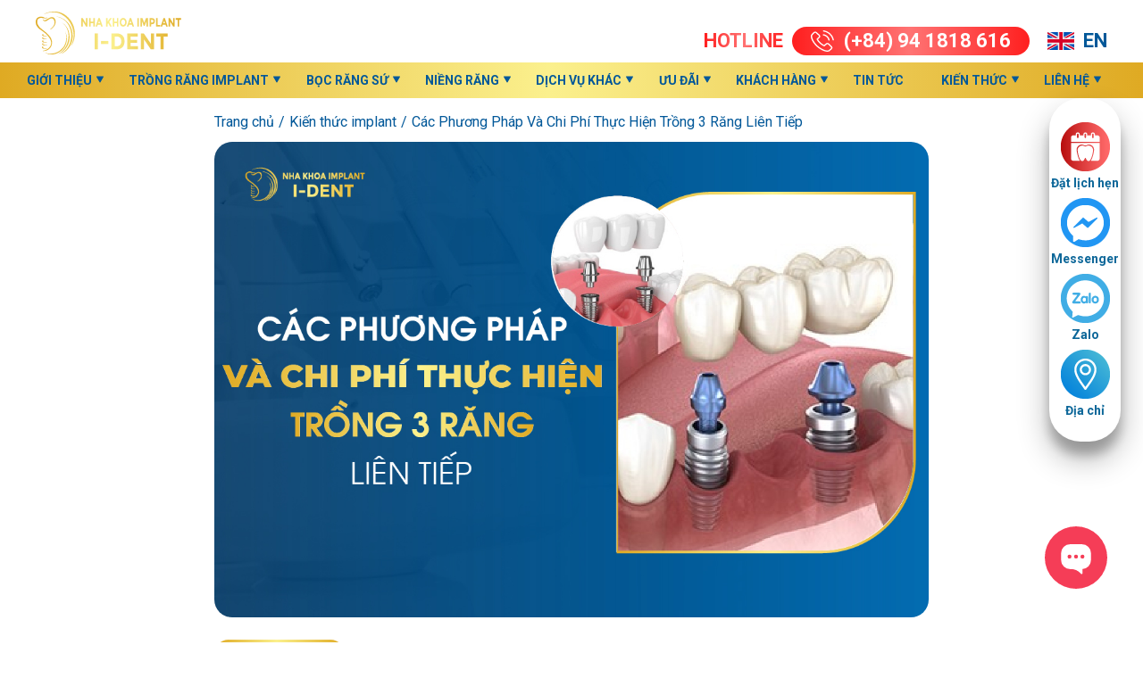

--- FILE ---
content_type: text/html; charset=UTF-8
request_url: https://nhakhoaident.com/kien-thuc-nha-khoa/trong-3-rang-lien-tiep/
body_size: 29877
content:
<!DOCTYPE html>
<html lang="vi">
  <head>
    <meta charset="UTF-8">
    <meta name="viewport" content="width=device-width, initial-scale=1, viewport-fit=cover">
    <meta name="charset" content="utf-8">
    <meta name="format-detection" content="telephone=no">
    <title>Trồng 3 Răng Liên Tiếp: Phương Pháp Và Chi Phí Thực Hiện</title>
    <meta http-equiv="content-type" content="text/html; charset=UTF-8">
    <meta http-equiv="content-language" content="vi-vn" />
    <meta property="og:title" content="">
    <meta property="og:type" content="website">
    <meta property="og:locale" content="vi_VN" />
    <meta property="og:url" content="https://nhakhoaident.com/kien-thuc-nha-khoa/trong-3-rang-lien-tiep/">
    <meta property="og:site_name" content="Nha Khoa I-Dent">
    <meta property="og:description" content="I-DENT Là Một Trong Những Phòng khám Nha Khoa Uy Tín Số 1 tại Hcm. Chuyên Sâu Về Cấy Ghép Implant Với Đội Ngũ Bác Sĩ Mát Tay Tu Nghiệp Nhiều Năm Tại Pháp">
    <link rel="alternate" href="https://nhakhoaident.com/kien-thuc-nha-khoa/trong-3-rang-lien-tiep/" hreflang="vi-vn" />
    <meta property="fb:app_id" content="263634224110155" />
    <meta property="fb:pages" content="1501028436840514" />
    <meta property="fb:admins" content="100003294784231,100022444733784,100028756207651,100000185834839" />
    <meta name="author" content="Bs.Nguyễn Hiếu Tùng">
    <meta name="copyright" content="Copyright ® 2014 - 2016 nhakhoaident.com. All rights reserved" />
    <meta name="p:domain_verify" content="7c1c3e8895bfc859a4ae8796fa04d548" />
    <meta name="google-site-verification" content="cExJeNm-uwIJhwMYhWpttuIaALlhk-a42lVTWC-I5lQ" />
    <meta name="geo.region" content="VN" />
    <meta name="geo.placename" content="TpHCM" />
    <meta name="geo.position" content="10.789725;106.711259" />
    <meta name="ICBM" content="10.789725;106.711259" />
    <link rel="icon" href="https://nhakhoaident.com/wp-content/themes/i-dent/assets/images/favicon.png">
    <link rel="preconnect" href="https://fonts.googleapis.com">
    <link rel="preconnect" href="https://fonts.gstatic.com" crossorigin="">
    <link href="https://fonts.googleapis.com/css2?family=Roboto:wght@400;700&amp;display=swap" rel="stylesheet">
    <link rel="stylesheet" href="https://nhakhoaident.com/wp-content/themes/i-dent/assets/css/slick.min.css">
    <link rel="stylesheet" href="https://nhakhoaident.com/wp-content/themes/i-dent/assets/js/libs/swiper-bundle.min.css">
    <link rel="stylesheet" href="https://nhakhoaident.com/wp-content/themes/i-dent/assets/js/libs/magnific-popup.css">
    <link rel="stylesheet" href="https://nhakhoaident.com/wp-content/themes/i-dent/assets/css/style.css">
    <meta name='robots' content='index, follow, max-image-preview:large, max-snippet:-1, max-video-preview:-1' />

	<!-- This site is optimized with the Yoast SEO plugin v26.7 - https://yoast.com/wordpress/plugins/seo/ -->
	<meta name="description" content="Tình trạng mất 3 răng liền kề gây ảnh hưởng lớn đến thẩm mỹ và việc ăn nhai. Vậy để trồng lại 3 răng mất liên tiếp có các phương pháp và chi phí như thế nào?" />
	<link rel="canonical" href="https://nhakhoaident.com/kien-thuc-nha-khoa/trong-3-rang-lien-tiep/" />
	<meta property="og:locale" content="vi_VN" />
	<meta property="og:type" content="article" />
	<meta property="og:title" content="Trồng 3 Răng Liên Tiếp: Phương Pháp Và Chi Phí Thực Hiện" />
	<meta property="og:description" content="Tình trạng mất 3 răng liền kề gây ảnh hưởng lớn đến thẩm mỹ và việc ăn nhai. Vậy để trồng lại 3 răng mất liên tiếp có các phương pháp và chi phí như thế nào?" />
	<meta property="og:url" content="https://nhakhoaident.com/kien-thuc-nha-khoa/trong-3-rang-lien-tiep/" />
	<meta property="og:site_name" content="Nha Khoa I-Dent" />
	<meta property="article:published_time" content="2024-12-27T21:04:05+00:00" />
	<meta property="article:modified_time" content="2025-07-29T04:55:09+00:00" />
	<meta property="og:image" content="https://nhakhoaident.com/wp-content/uploads/2023/05/Cac-Phuong-Phap-Va-Chi-Phi-Thuc-Hien-Trong-3-Rang-Lien-Tiep-1.jpg" />
	<meta property="og:image:width" content="1158" />
	<meta property="og:image:height" content="771" />
	<meta property="og:image:type" content="image/jpeg" />
	<meta name="author" content="tungnt" />
	<meta name="twitter:card" content="summary_large_image" />
	<meta name="twitter:label1" content="Được viết bởi" />
	<meta name="twitter:data1" content="tungnt" />
	<meta name="twitter:label2" content="Ước tính thời gian đọc" />
	<meta name="twitter:data2" content="13 phút" />
	<script type="application/ld+json" class="yoast-schema-graph">{"@context":"https://schema.org","@graph":[{"@type":"Article","@id":"https://nhakhoaident.com/kien-thuc-nha-khoa/trong-3-rang-lien-tiep/#article","isPartOf":{"@id":"https://nhakhoaident.com/kien-thuc-nha-khoa/trong-3-rang-lien-tiep/"},"author":{"name":"tungnt","@id":"https://nhakhoaident.com/#/schema/person/363bc86c4f92e35e1fde0422dc1c5307"},"headline":"Các Phương Pháp Và Chi Phí Thực Hiện Trồng 3 Răng Liên Tiếp","datePublished":"2024-12-27T21:04:05+00:00","dateModified":"2025-07-29T04:55:09+00:00","mainEntityOfPage":{"@id":"https://nhakhoaident.com/kien-thuc-nha-khoa/trong-3-rang-lien-tiep/"},"wordCount":3318,"publisher":{"@id":"https://nhakhoaident.com/#organization"},"image":{"@id":"https://nhakhoaident.com/kien-thuc-nha-khoa/trong-3-rang-lien-tiep/#primaryimage"},"thumbnailUrl":"https://nhakhoaident.com/wp-content/uploads/2023/05/Cac-Phuong-Phap-Va-Chi-Phi-Thuc-Hien-Trong-3-Rang-Lien-Tiep-1.jpg","articleSection":["Kiến thức implant"],"inLanguage":"vi"},{"@type":"WebPage","@id":"https://nhakhoaident.com/kien-thuc-nha-khoa/trong-3-rang-lien-tiep/","url":"https://nhakhoaident.com/kien-thuc-nha-khoa/trong-3-rang-lien-tiep/","name":"Trồng 3 Răng Liên Tiếp: Phương Pháp Và Chi Phí Thực Hiện","isPartOf":{"@id":"https://nhakhoaident.com/#website"},"primaryImageOfPage":{"@id":"https://nhakhoaident.com/kien-thuc-nha-khoa/trong-3-rang-lien-tiep/#primaryimage"},"image":{"@id":"https://nhakhoaident.com/kien-thuc-nha-khoa/trong-3-rang-lien-tiep/#primaryimage"},"thumbnailUrl":"https://nhakhoaident.com/wp-content/uploads/2023/05/Cac-Phuong-Phap-Va-Chi-Phi-Thuc-Hien-Trong-3-Rang-Lien-Tiep-1.jpg","datePublished":"2024-12-27T21:04:05+00:00","dateModified":"2025-07-29T04:55:09+00:00","description":"Tình trạng mất 3 răng liền kề gây ảnh hưởng lớn đến thẩm mỹ và việc ăn nhai. Vậy để trồng lại 3 răng mất liên tiếp có các phương pháp và chi phí như thế nào?","inLanguage":"vi","potentialAction":[{"@type":"ReadAction","target":["https://nhakhoaident.com/kien-thuc-nha-khoa/trong-3-rang-lien-tiep/"]}]},{"@type":"ImageObject","inLanguage":"vi","@id":"https://nhakhoaident.com/kien-thuc-nha-khoa/trong-3-rang-lien-tiep/#primaryimage","url":"https://nhakhoaident.com/wp-content/uploads/2023/05/Cac-Phuong-Phap-Va-Chi-Phi-Thuc-Hien-Trong-3-Rang-Lien-Tiep-1.jpg","contentUrl":"https://nhakhoaident.com/wp-content/uploads/2023/05/Cac-Phuong-Phap-Va-Chi-Phi-Thuc-Hien-Trong-3-Rang-Lien-Tiep-1.jpg","width":1158,"height":771,"caption":"Các Phương Pháp Và Chi Phí Thực Hiện Trồng 3 Răng Liên Tiếp"},{"@type":"WebSite","@id":"https://nhakhoaident.com/#website","url":"https://nhakhoaident.com/","name":"Nha Khoa I-Dent","description":"I-DENT Là Một Trong Những Phòng khám Nha Khoa Uy Tín Số 1 tại Hcm. Chuyên Sâu Về Cấy Ghép Implant Với Đội Ngũ Bác Sĩ Mát Tay Tu Nghiệp Nhiều Năm Tại Pháp","publisher":{"@id":"https://nhakhoaident.com/#organization"},"potentialAction":[{"@type":"SearchAction","target":{"@type":"EntryPoint","urlTemplate":"https://nhakhoaident.com/?s={search_term_string}"},"query-input":{"@type":"PropertyValueSpecification","valueRequired":true,"valueName":"search_term_string"}}],"inLanguage":"vi"},{"@type":"Organization","@id":"https://nhakhoaident.com/#organization","name":"Nha Khoa I-Dent","alternateName":"I-Dent Dental","url":"https://nhakhoaident.com/","logo":{"@type":"ImageObject","inLanguage":"vi","@id":"https://nhakhoaident.com/#/schema/logo/image/","url":"https://nhakhoaident.com/wp-content/uploads/2023/04/nha-khoa-ident-logo.png","contentUrl":"https://nhakhoaident.com/wp-content/uploads/2023/04/nha-khoa-ident-logo.png","width":160,"height":55,"caption":"Nha Khoa I-Dent"},"image":{"@id":"https://nhakhoaident.com/#/schema/logo/image/"}},{"@type":"Person","@id":"https://nhakhoaident.com/#/schema/person/363bc86c4f92e35e1fde0422dc1c5307","name":"tungnt","image":{"@type":"ImageObject","inLanguage":"vi","@id":"https://nhakhoaident.com/#/schema/person/image/","url":"https://secure.gravatar.com/avatar/62b3828bfe094b3d7ad5142c5005eb6ad527b5e9e6170d74c3840e6060d2a01d?s=96&d=mm&r=g","contentUrl":"https://secure.gravatar.com/avatar/62b3828bfe094b3d7ad5142c5005eb6ad527b5e9e6170d74c3840e6060d2a01d?s=96&d=mm&r=g","caption":"tungnt"}}]}</script>
	<!-- / Yoast SEO plugin. -->


<script type='application/javascript'  id='pys-version-script'>console.log('PixelYourSite Free version 11.1.5.2');</script>
<style id='wp-img-auto-sizes-contain-inline-css' type='text/css'>
img:is([sizes=auto i],[sizes^="auto," i]){contain-intrinsic-size:3000px 1500px}
/*# sourceURL=wp-img-auto-sizes-contain-inline-css */
</style>
<style id='classic-theme-styles-inline-css' type='text/css'>
/*! This file is auto-generated */
.wp-block-button__link{color:#fff;background-color:#32373c;border-radius:9999px;box-shadow:none;text-decoration:none;padding:calc(.667em + 2px) calc(1.333em + 2px);font-size:1.125em}.wp-block-file__button{background:#32373c;color:#fff;text-decoration:none}
/*# sourceURL=/wp-includes/css/classic-themes.min.css */
</style>
<style id='global-styles-inline-css' type='text/css'>
:root{--wp--preset--aspect-ratio--square: 1;--wp--preset--aspect-ratio--4-3: 4/3;--wp--preset--aspect-ratio--3-4: 3/4;--wp--preset--aspect-ratio--3-2: 3/2;--wp--preset--aspect-ratio--2-3: 2/3;--wp--preset--aspect-ratio--16-9: 16/9;--wp--preset--aspect-ratio--9-16: 9/16;--wp--preset--color--black: #000000;--wp--preset--color--cyan-bluish-gray: #abb8c3;--wp--preset--color--white: #ffffff;--wp--preset--color--pale-pink: #f78da7;--wp--preset--color--vivid-red: #cf2e2e;--wp--preset--color--luminous-vivid-orange: #ff6900;--wp--preset--color--luminous-vivid-amber: #fcb900;--wp--preset--color--light-green-cyan: #7bdcb5;--wp--preset--color--vivid-green-cyan: #00d084;--wp--preset--color--pale-cyan-blue: #8ed1fc;--wp--preset--color--vivid-cyan-blue: #0693e3;--wp--preset--color--vivid-purple: #9b51e0;--wp--preset--gradient--vivid-cyan-blue-to-vivid-purple: linear-gradient(135deg,rgb(6,147,227) 0%,rgb(155,81,224) 100%);--wp--preset--gradient--light-green-cyan-to-vivid-green-cyan: linear-gradient(135deg,rgb(122,220,180) 0%,rgb(0,208,130) 100%);--wp--preset--gradient--luminous-vivid-amber-to-luminous-vivid-orange: linear-gradient(135deg,rgb(252,185,0) 0%,rgb(255,105,0) 100%);--wp--preset--gradient--luminous-vivid-orange-to-vivid-red: linear-gradient(135deg,rgb(255,105,0) 0%,rgb(207,46,46) 100%);--wp--preset--gradient--very-light-gray-to-cyan-bluish-gray: linear-gradient(135deg,rgb(238,238,238) 0%,rgb(169,184,195) 100%);--wp--preset--gradient--cool-to-warm-spectrum: linear-gradient(135deg,rgb(74,234,220) 0%,rgb(151,120,209) 20%,rgb(207,42,186) 40%,rgb(238,44,130) 60%,rgb(251,105,98) 80%,rgb(254,248,76) 100%);--wp--preset--gradient--blush-light-purple: linear-gradient(135deg,rgb(255,206,236) 0%,rgb(152,150,240) 100%);--wp--preset--gradient--blush-bordeaux: linear-gradient(135deg,rgb(254,205,165) 0%,rgb(254,45,45) 50%,rgb(107,0,62) 100%);--wp--preset--gradient--luminous-dusk: linear-gradient(135deg,rgb(255,203,112) 0%,rgb(199,81,192) 50%,rgb(65,88,208) 100%);--wp--preset--gradient--pale-ocean: linear-gradient(135deg,rgb(255,245,203) 0%,rgb(182,227,212) 50%,rgb(51,167,181) 100%);--wp--preset--gradient--electric-grass: linear-gradient(135deg,rgb(202,248,128) 0%,rgb(113,206,126) 100%);--wp--preset--gradient--midnight: linear-gradient(135deg,rgb(2,3,129) 0%,rgb(40,116,252) 100%);--wp--preset--font-size--small: 13px;--wp--preset--font-size--medium: 20px;--wp--preset--font-size--large: 36px;--wp--preset--font-size--x-large: 42px;--wp--preset--spacing--20: 0.44rem;--wp--preset--spacing--30: 0.67rem;--wp--preset--spacing--40: 1rem;--wp--preset--spacing--50: 1.5rem;--wp--preset--spacing--60: 2.25rem;--wp--preset--spacing--70: 3.38rem;--wp--preset--spacing--80: 5.06rem;--wp--preset--shadow--natural: 6px 6px 9px rgba(0, 0, 0, 0.2);--wp--preset--shadow--deep: 12px 12px 50px rgba(0, 0, 0, 0.4);--wp--preset--shadow--sharp: 6px 6px 0px rgba(0, 0, 0, 0.2);--wp--preset--shadow--outlined: 6px 6px 0px -3px rgb(255, 255, 255), 6px 6px rgb(0, 0, 0);--wp--preset--shadow--crisp: 6px 6px 0px rgb(0, 0, 0);}:where(.is-layout-flex){gap: 0.5em;}:where(.is-layout-grid){gap: 0.5em;}body .is-layout-flex{display: flex;}.is-layout-flex{flex-wrap: wrap;align-items: center;}.is-layout-flex > :is(*, div){margin: 0;}body .is-layout-grid{display: grid;}.is-layout-grid > :is(*, div){margin: 0;}:where(.wp-block-columns.is-layout-flex){gap: 2em;}:where(.wp-block-columns.is-layout-grid){gap: 2em;}:where(.wp-block-post-template.is-layout-flex){gap: 1.25em;}:where(.wp-block-post-template.is-layout-grid){gap: 1.25em;}.has-black-color{color: var(--wp--preset--color--black) !important;}.has-cyan-bluish-gray-color{color: var(--wp--preset--color--cyan-bluish-gray) !important;}.has-white-color{color: var(--wp--preset--color--white) !important;}.has-pale-pink-color{color: var(--wp--preset--color--pale-pink) !important;}.has-vivid-red-color{color: var(--wp--preset--color--vivid-red) !important;}.has-luminous-vivid-orange-color{color: var(--wp--preset--color--luminous-vivid-orange) !important;}.has-luminous-vivid-amber-color{color: var(--wp--preset--color--luminous-vivid-amber) !important;}.has-light-green-cyan-color{color: var(--wp--preset--color--light-green-cyan) !important;}.has-vivid-green-cyan-color{color: var(--wp--preset--color--vivid-green-cyan) !important;}.has-pale-cyan-blue-color{color: var(--wp--preset--color--pale-cyan-blue) !important;}.has-vivid-cyan-blue-color{color: var(--wp--preset--color--vivid-cyan-blue) !important;}.has-vivid-purple-color{color: var(--wp--preset--color--vivid-purple) !important;}.has-black-background-color{background-color: var(--wp--preset--color--black) !important;}.has-cyan-bluish-gray-background-color{background-color: var(--wp--preset--color--cyan-bluish-gray) !important;}.has-white-background-color{background-color: var(--wp--preset--color--white) !important;}.has-pale-pink-background-color{background-color: var(--wp--preset--color--pale-pink) !important;}.has-vivid-red-background-color{background-color: var(--wp--preset--color--vivid-red) !important;}.has-luminous-vivid-orange-background-color{background-color: var(--wp--preset--color--luminous-vivid-orange) !important;}.has-luminous-vivid-amber-background-color{background-color: var(--wp--preset--color--luminous-vivid-amber) !important;}.has-light-green-cyan-background-color{background-color: var(--wp--preset--color--light-green-cyan) !important;}.has-vivid-green-cyan-background-color{background-color: var(--wp--preset--color--vivid-green-cyan) !important;}.has-pale-cyan-blue-background-color{background-color: var(--wp--preset--color--pale-cyan-blue) !important;}.has-vivid-cyan-blue-background-color{background-color: var(--wp--preset--color--vivid-cyan-blue) !important;}.has-vivid-purple-background-color{background-color: var(--wp--preset--color--vivid-purple) !important;}.has-black-border-color{border-color: var(--wp--preset--color--black) !important;}.has-cyan-bluish-gray-border-color{border-color: var(--wp--preset--color--cyan-bluish-gray) !important;}.has-white-border-color{border-color: var(--wp--preset--color--white) !important;}.has-pale-pink-border-color{border-color: var(--wp--preset--color--pale-pink) !important;}.has-vivid-red-border-color{border-color: var(--wp--preset--color--vivid-red) !important;}.has-luminous-vivid-orange-border-color{border-color: var(--wp--preset--color--luminous-vivid-orange) !important;}.has-luminous-vivid-amber-border-color{border-color: var(--wp--preset--color--luminous-vivid-amber) !important;}.has-light-green-cyan-border-color{border-color: var(--wp--preset--color--light-green-cyan) !important;}.has-vivid-green-cyan-border-color{border-color: var(--wp--preset--color--vivid-green-cyan) !important;}.has-pale-cyan-blue-border-color{border-color: var(--wp--preset--color--pale-cyan-blue) !important;}.has-vivid-cyan-blue-border-color{border-color: var(--wp--preset--color--vivid-cyan-blue) !important;}.has-vivid-purple-border-color{border-color: var(--wp--preset--color--vivid-purple) !important;}.has-vivid-cyan-blue-to-vivid-purple-gradient-background{background: var(--wp--preset--gradient--vivid-cyan-blue-to-vivid-purple) !important;}.has-light-green-cyan-to-vivid-green-cyan-gradient-background{background: var(--wp--preset--gradient--light-green-cyan-to-vivid-green-cyan) !important;}.has-luminous-vivid-amber-to-luminous-vivid-orange-gradient-background{background: var(--wp--preset--gradient--luminous-vivid-amber-to-luminous-vivid-orange) !important;}.has-luminous-vivid-orange-to-vivid-red-gradient-background{background: var(--wp--preset--gradient--luminous-vivid-orange-to-vivid-red) !important;}.has-very-light-gray-to-cyan-bluish-gray-gradient-background{background: var(--wp--preset--gradient--very-light-gray-to-cyan-bluish-gray) !important;}.has-cool-to-warm-spectrum-gradient-background{background: var(--wp--preset--gradient--cool-to-warm-spectrum) !important;}.has-blush-light-purple-gradient-background{background: var(--wp--preset--gradient--blush-light-purple) !important;}.has-blush-bordeaux-gradient-background{background: var(--wp--preset--gradient--blush-bordeaux) !important;}.has-luminous-dusk-gradient-background{background: var(--wp--preset--gradient--luminous-dusk) !important;}.has-pale-ocean-gradient-background{background: var(--wp--preset--gradient--pale-ocean) !important;}.has-electric-grass-gradient-background{background: var(--wp--preset--gradient--electric-grass) !important;}.has-midnight-gradient-background{background: var(--wp--preset--gradient--midnight) !important;}.has-small-font-size{font-size: var(--wp--preset--font-size--small) !important;}.has-medium-font-size{font-size: var(--wp--preset--font-size--medium) !important;}.has-large-font-size{font-size: var(--wp--preset--font-size--large) !important;}.has-x-large-font-size{font-size: var(--wp--preset--font-size--x-large) !important;}
:where(.wp-block-post-template.is-layout-flex){gap: 1.25em;}:where(.wp-block-post-template.is-layout-grid){gap: 1.25em;}
:where(.wp-block-term-template.is-layout-flex){gap: 1.25em;}:where(.wp-block-term-template.is-layout-grid){gap: 1.25em;}
:where(.wp-block-columns.is-layout-flex){gap: 2em;}:where(.wp-block-columns.is-layout-grid){gap: 2em;}
:root :where(.wp-block-pullquote){font-size: 1.5em;line-height: 1.6;}
/*# sourceURL=global-styles-inline-css */
</style>
<link rel='stylesheet' id='wpo_min-header-0-css' href='https://nhakhoaident.com/wp-content/cache/wpo-minify/1768460864/assets/wpo-minify-header-1de72cfe.min.css' type='text/css' media='all' />
<script type="text/javascript" id="jquery-core-js-extra">
/* <![CDATA[ */
var pysFacebookRest = {"restApiUrl":"https://nhakhoaident.com/wp-json/pys-facebook/v1/event","debug":""};
//# sourceURL=jquery-core-js-extra
/* ]]> */
</script>
<script type="text/javascript" src="https://nhakhoaident.com/wp-includes/js/jquery/jquery.min.js" id="jquery-core-js"></script>
<script type="text/javascript" src="https://nhakhoaident.com/wp-includes/js/jquery/jquery-migrate.min.js" id="jquery-migrate-js"></script>
<script type="text/javascript" src="https://nhakhoaident.com/wp-content/plugins/pixelyoursite/dist/scripts/jquery.bind-first-0.2.3.min.js" id="jquery-bind-first-js"></script>
<script type="text/javascript" src="https://nhakhoaident.com/wp-content/plugins/pixelyoursite/dist/scripts/js.cookie-2.1.3.min.js" id="js-cookie-pys-js"></script>
<script type="text/javascript" src="https://nhakhoaident.com/wp-content/plugins/pixelyoursite/dist/scripts/tld.min.js" id="js-tld-js"></script>
<script type="text/javascript" id="pys-js-extra">
/* <![CDATA[ */
var pysOptions = {"staticEvents":{"facebook":{"init_event":[{"delay":0,"type":"static","ajaxFire":false,"name":"PageView","pixelIds":["1057208762227827"],"eventID":"d8f29d66-a876-4440-bcc0-6f29ed4692d6","params":{"post_category":"Ki\u1ebfn th\u1ee9c implant","page_title":"C\u00e1c Ph\u01b0\u01a1ng Ph\u00e1p V\u00e0 Chi Ph\u00ed Th\u1ef1c Hi\u1ec7n Tr\u1ed3ng 3 R\u0103ng Li\u00ean Ti\u1ebfp","post_type":"post","post_id":6472,"plugin":"PixelYourSite","user_role":"guest","event_url":"nhakhoaident.com/kien-thuc-nha-khoa/trong-3-rang-lien-tiep/"},"e_id":"init_event","ids":[],"hasTimeWindow":false,"timeWindow":0,"woo_order":"","edd_order":""}]}},"dynamicEvents":{"automatic_event_form":{"facebook":{"delay":0,"type":"dyn","name":"Form","pixelIds":["1057208762227827"],"eventID":"419410fe-30fe-4875-9575-a6a4d0159d7a","params":{"page_title":"C\u00e1c Ph\u01b0\u01a1ng Ph\u00e1p V\u00e0 Chi Ph\u00ed Th\u1ef1c Hi\u1ec7n Tr\u1ed3ng 3 R\u0103ng Li\u00ean Ti\u1ebfp","post_type":"post","post_id":6472,"plugin":"PixelYourSite","user_role":"guest","event_url":"nhakhoaident.com/kien-thuc-nha-khoa/trong-3-rang-lien-tiep/"},"e_id":"automatic_event_form","ids":[],"hasTimeWindow":false,"timeWindow":0,"woo_order":"","edd_order":""}},"automatic_event_download":{"facebook":{"delay":0,"type":"dyn","name":"Download","extensions":["","doc","exe","js","pdf","ppt","tgz","zip","xls"],"pixelIds":["1057208762227827"],"eventID":"186b416b-0e79-4b3d-84a3-1dacd12e1e22","params":{"page_title":"C\u00e1c Ph\u01b0\u01a1ng Ph\u00e1p V\u00e0 Chi Ph\u00ed Th\u1ef1c Hi\u1ec7n Tr\u1ed3ng 3 R\u0103ng Li\u00ean Ti\u1ebfp","post_type":"post","post_id":6472,"plugin":"PixelYourSite","user_role":"guest","event_url":"nhakhoaident.com/kien-thuc-nha-khoa/trong-3-rang-lien-tiep/"},"e_id":"automatic_event_download","ids":[],"hasTimeWindow":false,"timeWindow":0,"woo_order":"","edd_order":""}},"automatic_event_comment":{"facebook":{"delay":0,"type":"dyn","name":"Comment","pixelIds":["1057208762227827"],"eventID":"bb4c3467-9138-4cee-9dda-bafc7cc2cf96","params":{"page_title":"C\u00e1c Ph\u01b0\u01a1ng Ph\u00e1p V\u00e0 Chi Ph\u00ed Th\u1ef1c Hi\u1ec7n Tr\u1ed3ng 3 R\u0103ng Li\u00ean Ti\u1ebfp","post_type":"post","post_id":6472,"plugin":"PixelYourSite","user_role":"guest","event_url":"nhakhoaident.com/kien-thuc-nha-khoa/trong-3-rang-lien-tiep/"},"e_id":"automatic_event_comment","ids":[],"hasTimeWindow":false,"timeWindow":0,"woo_order":"","edd_order":""}},"automatic_event_scroll":{"facebook":{"delay":0,"type":"dyn","name":"PageScroll","scroll_percent":30,"pixelIds":["1057208762227827"],"eventID":"b1b8fa01-e039-4ab6-91fb-7b66ff4fb9be","params":{"page_title":"C\u00e1c Ph\u01b0\u01a1ng Ph\u00e1p V\u00e0 Chi Ph\u00ed Th\u1ef1c Hi\u1ec7n Tr\u1ed3ng 3 R\u0103ng Li\u00ean Ti\u1ebfp","post_type":"post","post_id":6472,"plugin":"PixelYourSite","user_role":"guest","event_url":"nhakhoaident.com/kien-thuc-nha-khoa/trong-3-rang-lien-tiep/"},"e_id":"automatic_event_scroll","ids":[],"hasTimeWindow":false,"timeWindow":0,"woo_order":"","edd_order":""}},"automatic_event_time_on_page":{"facebook":{"delay":0,"type":"dyn","name":"TimeOnPage","time_on_page":30,"pixelIds":["1057208762227827"],"eventID":"3ce5d39f-ed89-4d4c-a519-6121672f297e","params":{"page_title":"C\u00e1c Ph\u01b0\u01a1ng Ph\u00e1p V\u00e0 Chi Ph\u00ed Th\u1ef1c Hi\u1ec7n Tr\u1ed3ng 3 R\u0103ng Li\u00ean Ti\u1ebfp","post_type":"post","post_id":6472,"plugin":"PixelYourSite","user_role":"guest","event_url":"nhakhoaident.com/kien-thuc-nha-khoa/trong-3-rang-lien-tiep/"},"e_id":"automatic_event_time_on_page","ids":[],"hasTimeWindow":false,"timeWindow":0,"woo_order":"","edd_order":""}}},"triggerEvents":[],"triggerEventTypes":[],"facebook":{"pixelIds":["1057208762227827"],"advancedMatching":{"external_id":"dfebdcececcbccdecedeedc"},"advancedMatchingEnabled":true,"removeMetadata":false,"wooVariableAsSimple":false,"serverApiEnabled":true,"wooCRSendFromServer":false,"send_external_id":null,"enabled_medical":false,"do_not_track_medical_param":["event_url","post_title","page_title","landing_page","content_name","categories","category_name","tags"],"meta_ldu":false},"debug":"","siteUrl":"https://nhakhoaident.com","ajaxUrl":"https://nhakhoaident.com/wp-admin/admin-ajax.php","ajax_event":"39ec677741","enable_remove_download_url_param":"1","cookie_duration":"7","last_visit_duration":"60","enable_success_send_form":"","ajaxForServerEvent":"1","ajaxForServerStaticEvent":"1","useSendBeacon":"1","send_external_id":"1","external_id_expire":"180","track_cookie_for_subdomains":"1","google_consent_mode":"1","gdpr":{"ajax_enabled":false,"all_disabled_by_api":false,"facebook_disabled_by_api":false,"analytics_disabled_by_api":false,"google_ads_disabled_by_api":false,"pinterest_disabled_by_api":false,"bing_disabled_by_api":false,"reddit_disabled_by_api":false,"externalID_disabled_by_api":false,"facebook_prior_consent_enabled":true,"analytics_prior_consent_enabled":true,"google_ads_prior_consent_enabled":null,"pinterest_prior_consent_enabled":true,"bing_prior_consent_enabled":true,"cookiebot_integration_enabled":false,"cookiebot_facebook_consent_category":"marketing","cookiebot_analytics_consent_category":"statistics","cookiebot_tiktok_consent_category":"marketing","cookiebot_google_ads_consent_category":"marketing","cookiebot_pinterest_consent_category":"marketing","cookiebot_bing_consent_category":"marketing","consent_magic_integration_enabled":false,"real_cookie_banner_integration_enabled":false,"cookie_notice_integration_enabled":false,"cookie_law_info_integration_enabled":false,"analytics_storage":{"enabled":true,"value":"granted","filter":false},"ad_storage":{"enabled":true,"value":"granted","filter":false},"ad_user_data":{"enabled":true,"value":"granted","filter":false},"ad_personalization":{"enabled":true,"value":"granted","filter":false}},"cookie":{"disabled_all_cookie":false,"disabled_start_session_cookie":false,"disabled_advanced_form_data_cookie":false,"disabled_landing_page_cookie":false,"disabled_first_visit_cookie":false,"disabled_trafficsource_cookie":false,"disabled_utmTerms_cookie":false,"disabled_utmId_cookie":false},"tracking_analytics":{"TrafficSource":"direct","TrafficLanding":"undefined","TrafficUtms":[],"TrafficUtmsId":[]},"GATags":{"ga_datalayer_type":"default","ga_datalayer_name":"dataLayerPYS"},"woo":{"enabled":false},"edd":{"enabled":false},"cache_bypass":"1768462230"};
//# sourceURL=pys-js-extra
/* ]]> */
</script>
<script type="text/javascript" src="https://nhakhoaident.com/wp-content/plugins/pixelyoursite/dist/scripts/public.js" id="pys-js"></script>
<!-- Google Tag Manager -->
<script>(function(w,d,s,l,i){w[l]=w[l]||[];w[l].push({'gtm.start':
new Date().getTime(),event:'gtm.js'});var f=d.getElementsByTagName(s)[0],
j=d.createElement(s),dl=l!='dataLayer'?'&l='+l:'';j.async=true;j.src=
'https://www.googletagmanager.com/gtm.js?id='+i+dl;f.parentNode.insertBefore(j,f);
})(window,document,'script','dataLayer','GTM-MK8F6L8');</script>
<!-- End Google Tag Manager -->

<!-- Google tag (gtag.js)|googleads -->
<script async src="https://www.googletagmanager.com/gtag/js?id=AW-876209362"></script>
<script>
  window.dataLayer = window.dataLayer || [];
  function gtag(){dataLayer.push(arguments);}
  gtag('js', new Date());

  gtag('config', 'AW-876209362');
</script>

<meta name='dmca-site-verification' content='M0lLeE9jWDJVdVRUWUNlNXFoVUdXNjdGamlmTHlxdDRTN2xBN1RkVzB6MD01' />


<!-- Meta Pixel Code -->
<script>
    !function (f, b, e, v, n, t, s) {
        if (f.fbq) return; n = f.fbq = function () {
            n.callMethod ?
            n.callMethod.apply(n, arguments) : n.queue.push(arguments)
        };
        if (!f._fbq) f._fbq = n; n.push = n; n.loaded = !0; n.version = '2.0';
        n.queue = []; t = b.createElement(e); t.async = !0;
        t.src = v; s = b.getElementsByTagName(e)[0];
        s.parentNode.insertBefore(t, s)
    }(window, document, 'script',
    'https://connect.facebook.net/en_US/fbevents.js');
    fbq('init', '853344925793923');
    fbq('track', 'PageView');
</script>
<noscript><img height="1" width="1" style="display:none"
src="https://www.facebook.com/tr?id=853344925793923&ev=PageView&noscript=1"
/></noscript>
<!-- End Meta Pixel Code -->

<!-- Facebook Pixel Code -->
<script>
    !function (f, b, e, v, n, t, s) {
        if (f.fbq) return; n = f.fbq = function () {
            n.callMethod ?
            n.callMethod.apply(n, arguments) : n.queue.push(arguments)
        };
        if (!f._fbq) f._fbq = n; n.push = n; n.loaded = !0; n.version = '2.0';
        n.queue = []; t = b.createElement(e); t.async = !0;
        t.src = v; s = b.getElementsByTagName(e)[0];
        s.parentNode.insertBefore(t, s)
    }(window, document, 'script',
    'https://connect.facebook.net/en_US/fbevents.js');
    fbq('init', '137450684508541');
    fbq('track', 'PageView');
</script>
<noscript>
    <img height="1" width="1" style="display:none"
         src="https://www.facebook.com/tr?id=137450684508541&ev=PageView&noscript=1" />
</noscript>
<!-- End Facebook Pixel Code -->
<script type="application/ld+json">
{
  "@context": "https://schema.org",
  "@type": "FAQPage",
  "mainEntity": [
    {
      "@type": "Question",
      "name": "Các phương pháp trồng 3 răng liên tiếp",
      "acceptedAnswer": {
        "@type": "Answer",
        "text": "Hiện nay, 3 phương án thường được áp dụng chính là trồng răng Implant, cầu răng sứ và hàm tháo lắp\n<a href=\"\"https://nhakhoaident.com/kien-thuc-nha-khoa/trong-3-rang-lien-tiep#22-Cac-phuong-ph%C3%A1p-trong--rang-lien-tiep\"\">Xem chi tiết</a>"
      }
    },
    {
      "@type": "Question",
      "name": "Những yếu tố để chọn được phương pháp hiệu quả và tiết kiệm nhất",
      "acceptedAnswer": {
        "@type": "Answer",
        "text": "Mỗi người sẽ có cơ địa và tình trạng răng miệng khác nhau, nên để lựa chọn được phương án phục hình răng phù hợp, bệnh nhân nên tham khảo các yếu tố sau: Khả năng ăn nhai, hiệu quả thẩm mỹ, thời gian sử dụng và chi phí thực hiện. <a href=\"https://nhakhoaident.com/kien-thuc-nha-khoa/trong-3-rang-lien-tiep#62-Nhung-yeu-to-de-chon-%C4%91uoc-ph%C6%B0ong-phap-hieu-qua-va-ti%E1%BA%BFt-ki%E1%BB%87m-nhat\">Xem chi tiết</a>"
      }
    }
  ]
}
</script>
<!-- Meta Pixel Code -->
<script>
!function(f,b,e,v,n,t,s)
{if(f.fbq)return;n=f.fbq=function(){n.callMethod?
n.callMethod.apply(n,arguments):n.queue.push(arguments)};
if(!f._fbq)f._fbq=n;n.push=n;n.loaded=!0;n.version='2.0';
n.queue=[];t=b.createElement(e);t.async=!0;
t.src=v;s=b.getElementsByTagName(e)[0];
s.parentNode.insertBefore(t,s)}(window, document,'script',
'https://connect.facebook.net/en_US/fbevents.js');
fbq('init', '1057208762227827');
fbq('track', 'PageView');
</script>
<noscript><img height="1" width="1" style="display:none"
src="https://www.facebook.com/tr?id=1057208762227827&ev=PageView&noscript=1"
/></noscript>
<!-- End Meta Pixel Code -->
<!-- Hotjar Tracking Code for https://nhakhoaident.com/ -->
<script>
    (function(h,o,t,j,a,r){
        h.hj=h.hj||function(){(h.hj.q=h.hj.q||[]).push(arguments)};
        h._hjSettings={hjid:6479099,hjsv:6};
        a=o.getElementsByTagName('head')[0];
        r=o.createElement('script');r.async=1;
        r.src=t+h._hjSettings.hjid+j+h._hjSettings.hjsv;
        a.appendChild(r);
    })(window,document,'https://static.hotjar.com/c/hotjar-','.js?sv=');
</script><meta name="generator" content="Elementor 3.34.1; features: additional_custom_breakpoints; settings: css_print_method-external, google_font-enabled, font_display-swap">
			<style>
				.e-con.e-parent:nth-of-type(n+4):not(.e-lazyloaded):not(.e-no-lazyload),
				.e-con.e-parent:nth-of-type(n+4):not(.e-lazyloaded):not(.e-no-lazyload) * {
					background-image: none !important;
				}
				@media screen and (max-height: 1024px) {
					.e-con.e-parent:nth-of-type(n+3):not(.e-lazyloaded):not(.e-no-lazyload),
					.e-con.e-parent:nth-of-type(n+3):not(.e-lazyloaded):not(.e-no-lazyload) * {
						background-image: none !important;
					}
				}
				@media screen and (max-height: 640px) {
					.e-con.e-parent:nth-of-type(n+2):not(.e-lazyloaded):not(.e-no-lazyload),
					.e-con.e-parent:nth-of-type(n+2):not(.e-lazyloaded):not(.e-no-lazyload) * {
						background-image: none !important;
					}
				}
			</style>
			<link rel="icon" href="https://nhakhoaident.com/wp-content/uploads/2023/04/cropped-nha-khoa-ident-logo-32x32.png" sizes="32x32" />
<link rel="icon" href="https://nhakhoaident.com/wp-content/uploads/2023/04/cropped-nha-khoa-ident-logo-192x192.png" sizes="192x192" />
<link rel="apple-touch-icon" href="https://nhakhoaident.com/wp-content/uploads/2023/04/cropped-nha-khoa-ident-logo-180x180.png" />
<meta name="msapplication-TileImage" content="https://nhakhoaident.com/wp-content/uploads/2023/04/cropped-nha-khoa-ident-logo-270x270.png" />
		<style type="text/css" id="wp-custom-css">
			@media screen and (min-width: 767px) {
  .c-header_nav .nav-menu > li > a {
    font-size: 14px;
  }
}		</style>
		  </head>
  <body class="wp-singular post-template-default single single-post postid-6472 single-format-standard wp-custom-logo wp-theme-i-dent kien-thuc elementor-default elementor-kit-11663">
    <!-- Google Tag Manager (noscript) -->
    <noscript><iframe src="https://www.googletagmanager.com/ns.html?id=GTM-MK8F6L8"
    height="0" width="0" style="display:none;visibility:hidden"></iframe></noscript>
    <!-- End Google Tag Manager (noscript) -->
    <header class="c-header">
      <div class="wrapper">
        <div class="c-header_inner">
          <div class="c-header_logo">
            <a href="https://nhakhoaident.com">
            <img loading="lazy" with="163" height="49" src="https://nhakhoaident.com/wp-content/themes/i-dent/assets/images/logo.svg" alt="Nha khoa Implant I-DENT"></a>
          </div>
          <div class="c-header_contact is-pc">
            <div class="hotline"><span>HOTLINE</span><a class="hotline_phone" href="tel:0941818616"><img src="https://nhakhoaident.com/wp-content/themes/i-dent/assets/images/ico_phone.svg" alt="(+84) 94 1818 616">(+84) 94 1818 616</a></div>
                        <ul class="language">
              <li>
                <a href="https://identdentalimplantcenter.com/" target="_blank" rel="noopener">
                  <img with="30" height="30" loading="lazy" src="https://nhakhoaident.com/wp-content/themes/i-dent/assets/images/ico_en_flag.svg" alt="ico en flag"><span>EN</span>
                </a>
              </li>
            </ul>
                      </div>
          <div class="c-header_book is-sp">
            <a class="popup-with-form" href="#popup-dlh" data-message="Đặt lịch hẹn (header)">
              <img loading="lazy" with="114" height="37" src="https://nhakhoaident.com/wp-content/themes/i-dent/assets/images/btn_book.svg" alt="btn book">
            </a>
          </div>

          <div class="nav-icon js-menu">
            <img loading="lazy" src="https://nhakhoaident.com/wp-content/themes/i-dent/assets/images/btn_menu.svg" alt="btn menu">
          </div>
        </div>
      </div>
      <nav class="c-header_nav">
        <div class="btn-close is-sp js-close">
          <img loading="lazy"  src="https://nhakhoaident.com/wp-content/themes/i-dent/assets/images/btn_close.svg" alt="btn close"></div>
        <div class="overlay is-sp"></div>
        <div class="wrapper">
          <div class="nav-wrap">
            <ul class="nav-menu" role="menubar"><li id="menu-item-8406" class="menu-item menu-item-type-custom menu-item-object-custom menu-item-has-children menu-item-8406" aria-haspopup="true" aria-expanded="false" tabindex="0"><a href="#">Giới thiệu</a>
<ul class="sub-menu">
	<li id="menu-item-51" class="menu-item menu-item-type-post_type menu-item-object-page menu-item-51"><a href="https://nhakhoaident.com/gioi-thieu/gioi-thieu-ve-nha-khoa-i-dent/">Về nha khoa I-Dent</a></li>
	<li id="menu-item-38" class="menu-item menu-item-type-post_type menu-item-object-page menu-item-38"><a href="https://nhakhoaident.com/gioi-thieu/tien-si-bac-si-nguyen-hieu-tung/">TS-BS CKII Nguyễn Hiếu Tùng</a></li>
	<li id="menu-item-37" class="menu-item menu-item-type-post_type menu-item-object-page menu-item-37"><a href="https://nhakhoaident.com/gioi-thieu/doi-ngu-tien-si-bac-si/">Đội Ngũ Bác Sĩ</a></li>
	<li id="menu-item-36" class="menu-item menu-item-type-post_type menu-item-object-page menu-item-36"><a href="https://nhakhoaident.com/gioi-thieu/cam-ket-ve-chat-luong/">Cam Kết Chất Lượng</a></li>
	<li id="menu-item-9404" class="menu-item menu-item-type-post_type menu-item-object-page menu-item-9404"><a href="https://nhakhoaident.com/gioi-thieu/tai-sao-chon-chung-toi/">Tại sao chọn chúng tôi</a></li>
	<li id="menu-item-35" class="menu-item menu-item-type-post_type menu-item-object-page menu-item-35"><a href="https://nhakhoaident.com/gioi-thieu/co-so-vat-chat/">Cơ sở vật chất</a></li>
	<li id="menu-item-17780" class="menu-item menu-item-type-taxonomy menu-item-object-category menu-item-17780"><a href="https://nhakhoaident.com/chuyen-muc-kien-thuc/tin-tuc/doi-tac-chien-luoc/">Đối tác chiến lược quốc tế</a></li>
</ul>
</li>
<li id="menu-item-9432" class="menu-item menu-item-type-custom menu-item-object-custom menu-item-has-children menu-item-9432" aria-haspopup="true" aria-expanded="false" tabindex="0"><a href="/dich-vu/trong-rang-implant/">Trồng răng implant</a>
<ul class="sub-menu">
	<li id="menu-item-6107" class="menu-item menu-item-type-post_type menu-item-object-page menu-item-6107"><a href="https://nhakhoaident.com/bang-gia/implant/">Bảng giá trồng răng implant</a></li>
	<li id="menu-item-75" class="menu-item menu-item-type-post_type menu-item-object-page menu-item-75"><a href="https://nhakhoaident.com/dich-vu/trong-rang-implant/">Cấy implant công nghệ Pháp</a></li>
	<li id="menu-item-133" class="menu-item menu-item-type-post_type menu-item-object-page menu-item-133"><a href="https://nhakhoaident.com/dich-vu/trong-rang-nguyen-ham-all-on-6-all-on-4/">Trồng răng implant toàn hàm</a></li>
	<li id="menu-item-7222" class="new_service menu-item menu-item-type-post_type menu-item-object-page menu-item-7222"><a href="https://nhakhoaident.com/phac-do-dieu-tri-mau/">Phác đồ điều trị mẫu</a></li>
	<li id="menu-item-80" class="menu-item menu-item-type-post_type menu-item-object-page menu-item-80"><a href="https://nhakhoaident.com/danh-cho-khach-viet-kieu/">Dành cho khách Việt kiều</a></li>
	<li id="menu-item-8258" class="menu-item menu-item-type-taxonomy menu-item-object-type-customer menu-item-8258"><a href="https://nhakhoaident.com/cau-chuyen-khach-hang/implant/">Khách hàng đã cấy implant</a></li>
	<li id="menu-item-15146" class="menu-item menu-item-type-post_type menu-item-object-post menu-item-15146"><a href="https://nhakhoaident.com/kien-thuc-nha-khoa/trong-rang-implant-la-gi/">Trồng răng implant là gì?</a></li>
	<li id="menu-item-25110" class="menu-item menu-item-type-post_type menu-item-object-post menu-item-25110"><a href="https://nhakhoaident.com/kien-thuc-nha-khoa/cay-ghep-implant/">Cấy ghép implant</a></li>
</ul>
</li>
<li id="menu-item-9433" class="menu-item menu-item-type-custom menu-item-object-custom menu-item-has-children menu-item-9433" aria-haspopup="true" aria-expanded="false" tabindex="0"><a href="/dich-vu/boc-rang-su-tham-my/">Bọc răng sứ</a>
<ul class="sub-menu">
	<li id="menu-item-6113" class="menu-item menu-item-type-post_type menu-item-object-page menu-item-6113"><a href="https://nhakhoaident.com/bang-gia/bang-gia-rang-su/">Bảng giá bọc răng sứ</a></li>
	<li id="menu-item-7225" class="menu-item menu-item-type-post_type menu-item-object-page menu-item-7225"><a href="https://nhakhoaident.com/dich-vu/boc-rang-su-tham-my/">Bọc răng sứ thẩm mỹ</a></li>
	<li id="menu-item-6112" class="menu-item menu-item-type-post_type menu-item-object-page menu-item-6112"><a href="https://nhakhoaident.com/dich-vu/dan-su-veneer/">Dán sứ Veneer</a></li>
	<li id="menu-item-8257" class="menu-item menu-item-type-taxonomy menu-item-object-type-customer menu-item-8257"><a href="https://nhakhoaident.com/cau-chuyen-khach-hang/boc-su/">Khách hàng đã bọc răng sứ</a></li>
	<li id="menu-item-30881" class="menu-item menu-item-type-post_type menu-item-object-post menu-item-30881"><a href="https://nhakhoaident.com/kien-thuc-nha-khoa/boc-rang-su-la-gi/">Bọc răng sứ là gì?</a></li>
</ul>
</li>
<li id="menu-item-7287" class="menu-item menu-item-type-post_type menu-item-object-page menu-item-has-children menu-item-7287" aria-haspopup="true" aria-expanded="false" tabindex="0"><a href="https://nhakhoaident.com/dich-vu/nieng-rang-tham-my/">Niềng răng</a>
<ul class="sub-menu">
	<li id="menu-item-27025" class="menu-item menu-item-type-post_type menu-item-object-page menu-item-27025"><a href="https://nhakhoaident.com/bang-gia/chi-phi-nieng-rang/">Bảng giá niềng răng</a></li>
	<li id="menu-item-33119" class="menu-item menu-item-type-post_type menu-item-object-page menu-item-33119"><a href="https://nhakhoaident.com/nieng-rang-tham-my/">Niềng răng thẩm mỹ</a></li>
	<li id="menu-item-30486" class="menu-item menu-item-type-post_type menu-item-object-post menu-item-30486"><a href="https://nhakhoaident.com/kien-thuc-nha-khoa/nieng-rang-la-gi/">Niềng răng là gì?</a></li>
</ul>
</li>
<li id="menu-item-46" class="menu-item menu-item-type-custom menu-item-object-custom menu-item-has-children menu-item-46" aria-haspopup="true" aria-expanded="false" tabindex="0"><a href="#">Dịch vụ khác</a>
<ul class="sub-menu">
	<li id="menu-item-108" class="menu-item menu-item-type-post_type menu-item-object-page menu-item-108"><a href="https://nhakhoaident.com/dich-vu/tram-rang-tham-my/">Trám răng thẩm mỹ</a></li>
	<li id="menu-item-92" class="menu-item menu-item-type-post_type menu-item-object-page menu-item-92"><a href="https://nhakhoaident.com/dich-vu/cao-voi-rang/">Cạo vôi răng</a></li>
	<li id="menu-item-110" class="menu-item menu-item-type-post_type menu-item-object-page menu-item-110"><a href="https://nhakhoaident.com/dich-vu/tay-trang-rang/">Tẩy trắng răng</a></li>
	<li id="menu-item-95" class="menu-item menu-item-type-post_type menu-item-object-page menu-item-95"><a href="https://nhakhoaident.com/dich-vu/nho-rang/">Nhổ răng</a></li>
	<li id="menu-item-109" class="menu-item menu-item-type-post_type menu-item-object-page menu-item-109"><a href="https://nhakhoaident.com/dich-vu/nho-rang-khon/">Nhổ răng khôn</a></li>
	<li id="menu-item-91" class="menu-item menu-item-type-post_type menu-item-object-page menu-item-91"><a href="https://nhakhoaident.com/dich-vu/dieu-tri-viem-tuy-rang/">Điều trị viêm tủy răng</a></li>
	<li id="menu-item-111" class="menu-item menu-item-type-post_type menu-item-object-page menu-item-111"><a href="https://nhakhoaident.com/dich-vu/phau-thuat-tao-hinh-nuou/">Phẫu thuật tạo hình nướu răng</a></li>
</ul>
</li>
<li id="menu-item-113" class="menu-item menu-item-type-custom menu-item-object-custom menu-item-has-children menu-item-113" aria-haspopup="true" aria-expanded="false" tabindex="0"><a href="#">Ưu đãi</a>
<ul class="sub-menu">
	<li id="menu-item-8433" class="menu-item menu-item-type-post_type menu-item-object-page menu-item-8433"><a href="https://nhakhoaident.com/uu-dai-vang/">Ưu Đãi Vàng</a></li>
	<li id="menu-item-117" class="menu-item menu-item-type-post_type menu-item-object-page menu-item-117"><a href="https://nhakhoaident.com/bang-gia/implant/">Bảng giá implant</a></li>
	<li id="menu-item-120" class="menu-item menu-item-type-post_type menu-item-object-page menu-item-120"><a href="https://nhakhoaident.com/bang-gia/bang-gia-rang-su/">Bảng giá bọc răng sứ</a></li>
	<li id="menu-item-123" class="menu-item menu-item-type-post_type menu-item-object-page menu-item-123"><a href="https://nhakhoaident.com/bang-gia/chi-phi-nieng-rang/">Bảng giá niềng răng</a></li>
	<li id="menu-item-126" class="menu-item menu-item-type-post_type menu-item-object-page menu-item-126"><a href="https://nhakhoaident.com/bang-gia/dich-vu-khac/">Bảng giá dịch vụ khác</a></li>
	<li id="menu-item-9334" class="menu-item menu-item-type-post_type menu-item-object-page menu-item-9334"><a href="https://nhakhoaident.com/uu-dai/dich-vu-trong-rang-tham-my-tra-gop/">Trồng răng thẩm mỹ trả góp</a></li>
</ul>
</li>
<li id="menu-item-7144" class="menu-item menu-item-type-custom menu-item-object-custom menu-item-has-children menu-item-7144" aria-haspopup="true" aria-expanded="false" tabindex="0"><a href="#">Khách hàng</a>
<ul class="sub-menu">
	<li id="menu-item-8253" class="menu-item menu-item-type-taxonomy menu-item-object-type-customer menu-item-8253"><a href="https://nhakhoaident.com/cau-chuyen-khach-hang/implant/">Khách hàng đã cấy implant</a></li>
	<li id="menu-item-8252" class="menu-item menu-item-type-taxonomy menu-item-object-type-customer menu-item-8252"><a href="https://nhakhoaident.com/cau-chuyen-khach-hang/boc-su/">Khách hàng đã bọc răng sứ</a></li>
</ul>
</li>
<li id="menu-item-128" class="menu-item menu-item-type-taxonomy menu-item-object-category menu-item-128"><a href="https://nhakhoaident.com/chuyen-muc-kien-thuc/tin-tuc/">Tin Tức</a></li>
<li id="menu-item-43" class="menu-item menu-item-type-custom menu-item-object-custom menu-item-has-children menu-item-43" aria-haspopup="true" aria-expanded="false" tabindex="0"><a href="#">KIẾN THỨC</a>
<ul class="sub-menu">
	<li id="menu-item-129" class="menu-item menu-item-type-taxonomy menu-item-object-category current-post-ancestor current-menu-parent current-post-parent menu-item-129"><a href="https://nhakhoaident.com/chuyen-muc-kien-thuc/trong-rang-implant/">Kiến thức implant</a></li>
	<li id="menu-item-131" class="menu-item menu-item-type-taxonomy menu-item-object-category menu-item-131"><a href="https://nhakhoaident.com/chuyen-muc-kien-thuc/brs/">Kiến thức răng sứ</a></li>
	<li id="menu-item-8590" class="menu-item menu-item-type-taxonomy menu-item-object-category menu-item-8590"><a href="https://nhakhoaident.com/chuyen-muc-kien-thuc/nieng-rang/">Kiến thức niềng răng</a></li>
	<li id="menu-item-130" class="menu-item menu-item-type-taxonomy menu-item-object-category menu-item-130"><a href="https://nhakhoaident.com/chuyen-muc-kien-thuc/nha-khoa-tong-hop/">Kiến thức tổng hợp</a></li>
</ul>
</li>
<li id="menu-item-7130" class="menu-item menu-item-type-post_type menu-item-object-page menu-item-has-children menu-item-7130" aria-haspopup="true" aria-expanded="false" tabindex="0"><a href="https://nhakhoaident.com/lien-he/">Liên Hệ</a>
<ul class="sub-menu">
	<li id="menu-item-27650" class="menu-item menu-item-type-custom menu-item-object-custom menu-item-27650"><a href="https://nhakhoaident.com/tuyen-dung/">Tuyển dụng</a></li>
</ul>
</li>
</ul>            <div class="m-btn is-sp"><a class="popup-with-form" href="#popup-dlh" data-message="Đặt lịch hẹn (menu)">ĐẶT LỊCH HẸN</a></div>
            <!-- <div class="btn-search"><a class="is-icon" href="javascript:;">
              <img class="is-pc" loading="lazy"  src="/assets/images/ico_search.svg" alt="ico search">
              <img class="is-sp" loading="lazy"  src="/assets/images/ico_search_white.svg" alt="ico search white"></a>
              <form action="/" method="get">
                <input class="m-input" name="s" id="search" value="" type="text" placeholder="Tìm kiếm">
              </form>
            </div> -->
          </div>
        </div>
      </nav>
    </header>
    </div>
    <main class="SiteMain">
    <div id="contact-menu">
  <ul>
    <li class="is-sp" id="menu-call">
      <a class="form-popup" id="ssldatlich" href="tel:0941818616" rel="nofollow" title="Gọi tư vấn">
        <img src="https://nhakhoaident.com/wp-content/themes/i-dent/assets/images/ico_call.svg" alt="ico call" loading="lazy">
      </a>
      <a class="form-popup" id="ssldatlich" href="tel:0941818616" rel="nofollow" title="Gọi tư vấn">Gọi tư vấn</a>
    </li>
    <li id="menu-datlich">
      <a class="form-popup popup-with-form" id="ssldatlich" href="#popup-dlh" rel="nofollow" data-message="Đặt lịch hẹn (Sidebar)">
        <img class="is-pc" src="https://nhakhoaident.com/wp-content/themes/i-dent/assets/images/icon-dlh.png" alt="Đặt lịch hẹn" loading="lazy">
        <img class="is-sp" src="https://nhakhoaident.com/wp-content/themes/i-dent/assets/images/ico_message.svg" alt="message" loading="lazy">
      </a>
      <a class="form-popup popup-with-form" id="ssldatlich" href="#popup-dlh" rel="nofollow" data-message="Đặt lịch hẹn(Sidebar)">Đặt lịch hẹn</a>
    </li>
    <li id="menu-mesenger">
      <a href="https://www.facebook.com/nhakhoaidentvn" rel="nofollow" target="_blank" title="Messenger">
        <img class="is-pc" src="https://nhakhoaident.com/wp-content/themes/i-dent/assets/images/icon-mess.png" alt="Messenger Nha Khoa IDent" loading="lazy">
        <img class="is-sp" src="https://nhakhoaident.com/wp-content/themes/i-dent/assets/images/ico_book.svg" alt="Book Nha Khoa IDent" loading="lazy">
      </a>
      <a href="https://www.facebook.com/nhakhoaidentvn" rel="nofollow" target="_blank" title="Messenger NhaKhoaIDent">Messenger</a>
    </li>
    <li id="menu-bando">
      <a href="https://zalo.me/4299371072036201150" title="zalo" rel="nofollow" target="_blank">
        <img class="is-pc" src="https://nhakhoaident.com/wp-content/themes/i-dent/assets/images/icon-zalo.png" alt="zalo" loading="lazy">
        <img class="is-sp" src="https://nhakhoaident.com/wp-content/themes/i-dent/assets/images/ico_zalo_white.svg" alt="zalo" loading="lazy">
      </a>
      <a href="https://zalo.me/4299371072036201150" title="zalo" target="_blank">Zalo</a>
    </li>
    <li class="is-pc" id="menu-bando">
      <a href="/lien-he" rel="nofollow" target="_blank" title="Địa chỉ">
        <img class="is-pc" src="https://nhakhoaident.com/wp-content/themes/i-dent/assets/images/icon-location.png" alt="Địa chỉ" loading="lazy">
      </a>
      <a href="/lien-he" rel="nofollow" target="_blank" title="Địa chỉ">Địa chỉ</a>
    </li>
  </ul>
</div>	      <div class="breadcrumbs">
        <div class="wrapper">
          <ul class="l-breadcrumbs">
            <li><a class="trans" href="https://nhakhoaident.com/">Trang chủ</a></li>
            <li><a class="trans" href="https://nhakhoaident.com/chuyen-muc-kien-thuc/trong-rang-implant/">Kiến thức implant</a></li>
            <li><span>Các Phương Pháp Và Chi Phí Thực Hiện Trồng 3 Răng Liên Tiếp</span></li>
          </ul>
        </div>
      </div>
      <div class="m-detail">
        <div class="wrapper">
          <div class="m-detail_inner">
            <article class="m-detail_detail">
              <div class="m-detail_bnr">
                <img src="https://nhakhoaident.com/wp-content/uploads/2023/05/Cac-Phuong-Phap-Va-Chi-Phi-Thuc-Hien-Trong-3-Rang-Lien-Tiep-1.jpg" alt="Các Phương Pháp Và Chi Phí Thực Hiện Trồng 3 Răng Liên Tiếp" loading="lazy">              </div>
              <div class="m-detail_head"><span class="tag">Kiến thức implant</span>
                <div class="m-detail_head-right"><span class="time">28.12.2024</span>
                  <ul class="rating">
                    <li><img src="https://nhakhoaident.com/wp-content/themes/i-dent/assets/images/ico_star.svg" alt=""></li>
                    <li><img src="https://nhakhoaident.com/wp-content/themes/i-dent/assets/images/ico_star.svg" alt=""></li>
                    <li><img src="https://nhakhoaident.com/wp-content/themes/i-dent/assets/images/ico_star.svg" alt=""></li>
                    <li><img src="https://nhakhoaident.com/wp-content/themes/i-dent/assets/images/ico_star.svg" alt=""></li>
                    <li><img src="https://nhakhoaident.com/wp-content/themes/i-dent/assets/images/ico_unstar.svg" alt=""></li>
                  </ul><span class="view-rate">Đánh giá: 4.0/5 ( 20 bình chọn )</span>
                </div>
              </div>
              <h1 class="article-title ttl-primary">Các Phương Pháp Và Chi Phí Thực Hiện Trồng 3 Răng Liên Tiếp</h1>
              
<div class="box-doctor">
  <div class="left">
    <div class="image"><img src="https://nhakhoaident.com/wp-content/themes/i-dent/assets/images/news/img_doc.png" alt=""></div>
    <div class="info">
      <div class="name">Cố vấn chuyên môn:<strong><a style="color: #025899;" title="TS.BS. Nguyễn Hiếu Tùng" href="https://nhakhoaident.com/gioi-thieu/tien-si-bac-si-nguyen-hieu-tung/">TS.BS. Nguyễn Hiếu Tùng</a></strong></div>
      <ul class="doc-title">
        <li>Giám đốc Nha khoa I-DENT</li>
        <li>10 năm tu nghiệp tại Pháp - hơn 10.000 ca Implant thành công</li>
      </ul>
    </div>
  </div>
  <div class="right">
    <div class="m-btn is-small "><a class="popup-with-form" href="#popup-dlh" data-message="Đặt lịch hẹn(bio bsT)">Đặt lịch hẹn</a></div>
    <div class="m-btn is-small"><a href="/gioi-thieu/tien-si-bac-si-nguyen-hieu-tung/">Xem hồ sơ</a></div>
  </div>
</div>              <div class="m-article">
                                <div class="item-description table-chung">
<p>Tình trạng mất 3 răng liên tiếp xảy ra khá phổ biến và gây ảnh hưởng lớn đến chức năng ăn nhai cũng như tính thẩm mỹ khuôn mặt. Vì vậy, bệnh nhân cần phải phục hình lại răng mất càng sớm càng tốt, để tránh những biến chứng nặng nề hơn. Hiện nay, 3 phương án phổ biến nhất là trồng răng Implant, cầu răng sứ và hàm tháo lắp. Mỗi phương pháp sẽ có chi phí thực hiện khác nhau.</p>
<div id="ez-toc-container" class="ez-toc-v2_0_80 counter-hierarchy ez-toc-counter ez-toc-grey ez-toc-container-direction">
<div class="ez-toc-title-container">
<p class="ez-toc-title ez-toc-toggle" style="cursor:pointer">Nội dung bài viết</p>
<span class="ez-toc-title-toggle"><a href="#" class="ez-toc-pull-right ez-toc-btn ez-toc-btn-xs ez-toc-btn-default ez-toc-toggle" aria-label="Toggle Table of Content"><span class="ez-toc-js-icon-con"><span class=""><span class="eztoc-hide" style="display:none;">Toggle</span><span class="ez-toc-icon-toggle-span"><svg style="fill: #025899;color:#025899" xmlns="http://www.w3.org/2000/svg" class="list-377408" width="20px" height="20px" viewBox="0 0 24 24" fill="none"><path d="M6 6H4v2h2V6zm14 0H8v2h12V6zM4 11h2v2H4v-2zm16 0H8v2h12v-2zM4 16h2v2H4v-2zm16 0H8v2h12v-2z" fill="currentColor"></path></svg><svg style="fill: #025899;color:#025899" class="arrow-unsorted-368013" xmlns="http://www.w3.org/2000/svg" width="10px" height="10px" viewBox="0 0 24 24" version="1.2" baseProfile="tiny"><path d="M18.2 9.3l-6.2-6.3-6.2 6.3c-.2.2-.3.4-.3.7s.1.5.3.7c.2.2.4.3.7.3h11c.3 0 .5-.1.7-.3.2-.2.3-.5.3-.7s-.1-.5-.3-.7zM5.8 14.7l6.2 6.3 6.2-6.3c.2-.2.3-.5.3-.7s-.1-.5-.3-.7c-.2-.2-.4-.3-.7-.3h-11c-.3 0-.5.1-.7.3-.2.2-.3.5-.3.7s.1.5.3.7z"/></svg></span></span></span></a></span></div>
<nav><ul class='ez-toc-list ez-toc-list-level-1 ' ><li class='ez-toc-page-1 ez-toc-heading-level-2'><a class="ez-toc-link ez-toc-heading-1" href="#1_Cac_phuong_phap_trong_3_rang_lien_tiep" >1. Các phương pháp trồng 3 răng liên tiếp</a><ul class='ez-toc-list-level-3' ><li class='ez-toc-heading-level-3'><a class="ez-toc-link ez-toc-heading-2" href="#11_Trong_rang_Implant" >1.1 Trồng răng Implant</a></li><li class='ez-toc-page-1 ez-toc-heading-level-3'><a class="ez-toc-link ez-toc-heading-3" href="#12_Trong_rang_su_bac_cau" >1.2 Trồng răng sứ bắc cầu</a></li><li class='ez-toc-page-1 ez-toc-heading-level-3'><a class="ez-toc-link ez-toc-heading-4" href="#13_Ham_gia_thao_lap" >1.3 Hàm giả tháo lắp</a></li></ul></li><li class='ez-toc-page-1 ez-toc-heading-level-2'><a class="ez-toc-link ez-toc-heading-5" href="#2_Nhung_yeu_to_de_chon_duoc_phuong_phap_hieu_qua_va_tiet_kiem_nhat" >2. Những yếu tố để chọn được phương pháp hiệu quả và tiết kiệm nhất</a></li></ul></nav></div>
<h2><span class="ez-toc-section" id="1_Cac_phuong_phap_trong_3_rang_lien_tiep"></span><strong>1. Các phương pháp trồng 3 răng liên tiếp</strong><span class="ez-toc-section-end"></span></h2>
<p>Có nhiều nguyên nhân khác nhau dẫn tới tình trạng mất 3 răng liền kề như mắc phải bệnh lý răng miệng, tai nạn gây chấn thương, tuổi già… Nhưng do nguyên nhân nào đi nữa thì đều phải <strong>trồng 3 răng liên tiếp</strong> càng sớm càng tốt. Để ngăn chặn những biến chứng nguy hiểm đối với sức khỏe răng miệng.</p>
<p>Hiện nay, 3 phương án thường được áp dụng chính là <a href="https://nhakhoaident.com/kien-thuc-nha-khoa/trong-rang-implant-la-gi/"><strong>trồng răng Implant</strong></a>, cầu răng sứ và hàm giả tháo lắp. Cùng tìm hiểu cụ thể ưu, khuyết điểm của từng phương án:</p>
<h3><span class="ez-toc-section" id="11_Trong_rang_Implant"></span><strong>1.1 Trồng răng Implant</strong><span class="ez-toc-section-end"></span></h3>
<p><strong><img decoding="async" title="Trồng Implant cho 3 răng mất liên tiếp" src="https://nhakhoaident.com/Images/filebrowser/trong-implant-cho-3-rang-mat-lien-tiep-90.jpg" alt="Trồng Implant cho 3 răng mất liên tiếp" /></strong></p>
<p style="text-align: center;">Trồng Implant cho 3 răng mất liên tiếp</p>
<p><strong>Trồng 3 răng liên tiếp</strong> bằng phương pháp <a href="https://nhakhoaident.com/kien-thuc-nha-khoa/cay-ghep-implant/"><b>cấy ghép Implant</b></a> được tiến hành độc lập với mỗi răng. Nó có cấu tạo gồm trụ Implant (chân răng), khớp nối Abutment và mão sứ (thân răng). Trụ Implant sẽ được cấy ghép trực tiếp trong xương hàm để thay thế chân răng bị mất, sau đó gắn mão răng sứ lên thay thế răng mất. Với cấu tạo tương tự như một chiếc răng thật thì <strong><a href="https://nhakhoaident.com/kien-thuc-nha-khoa/trong-rang-implant-la-gi/#implant_răng" target="_blank" rel="noopener">răng implant</a></strong> được đảm bảo chức năng ăn nhai ở mức hoàn hảo như răng thật. Đồng thời mang lại tính thẩm mỹ tối ưu.</p>
<div class="a-outstand">
<div><strong><a href="https://nhakhoaident.com/kien-thuc-nha-khoa/trong-rang-cam-gia-bao-nhieu/" target="_blank" rel="noopener">Giá trồng răng cấm</a></strong> bao nhiêu?</div>
</div>
<div class="item-description table-chung">
<div class="banggia-noidung">
<div class="a-outstand">
<div><strong><a href="https://nhakhoaident.com/kien-thuc-nha-khoa/trong-rang-ham-bi-sau/" target="_blank" rel="noopener">Trồng răng bị sâu</a></strong> phương pháp nào tốt?</div>
</div>
</div>
</div>
<p>Những ưu điểm vượt trội của phương pháp này như sau:</p>
<p>&#8211; <u>Ưu điểm:</u></p>
<ul>
<li aria-level="1">Trụ Implant cấu tạo từ vật liệu <strong><a href="https://nhakhoaident.com/kien-thuc-nha-khoa/titanium/">Titanium</a></strong> lành tính, nên dễ dàng tương thích với nướu và xương hàm mà không gây ra bất kỳ dị ứng, kích ứng nào.</li>
<li aria-level="1">Răng Implant tồn tại độc lập, không phải mài răng 2 bên và không ảnh hưởng đến mô nướu, cũng như các răng còn lại trên cung hàm.</li>
<li aria-level="1">Phương án duy nhất có thể ngăn chặn tình trạng tiêu xương sau khi mất răng. Nhờ trụ Implant đóng vai trò như chân răng, tạo ra lực kích thích xương hàm phát triển, duy trì được mật độ, số lượng và thể tích xương.</li>
<li aria-level="1">Cấu tạo như răng tự nhiên, đảm bảo khôi phục lực ăn nhai đến 98%, giúp người bệnh có thể ăn uống thoải mái, ngon miệng mà không cần kiêng cữ nhiều món. Qua đó sức khỏe cơ thể cũng tốt hơn.</li>
</ul>
<p><img decoding="async" title="Răng Implant có thể ăn uống cứng chắc và thoải mái như răng thật" src="https://nhakhoaident.com/Images/filebrowser/rang-implant-co-the-an-uong-cung-chac-va-thoai-mai-nhu-rang-that-90.jpg" alt="Răng Implant có thể ăn uống cứng chắc và thoải mái như răng thật" /></p>
<p style="text-align: center;">Răng Implant có thể ăn uống cứng chắc và thoải mái như răng thật</p>
</div>
<div class="item-description table-chung">
<ul>
<li aria-level="1">Răng Implant trắng, đều như răng thật mọc ra từ nướu, hoàn toàn không bị lộ răng giả. Đồng thời nhờ răng Implant nâng đỡ, giữ cho cấu trúc khuôn mặt không bị thay đổi, không lệch khớp cắn.</li>
<li aria-level="1">Khi ăn uống hay vệ sinh răng, bệnh nhân sẽ không cảm thấy vướng víu, bất tiện hay khó chịu.</li>
<li aria-level="1">Áp dụng cho hầu hết trường hợp mất răng, kể cả <a href="https://nhakhoaident.com/kien-thuc-nha-khoa/mat-rang-toan-ham/"><strong>mất răng toàn hàm</strong></a>, <strong>mất răng lâu năm</strong>.</li>
<li aria-level="1">Sử dụng cố định, cứng chắc và có thể dùng đến trọn đời nếu chăm sóc tốt.</li>
</ul>

<div class="wpcf7 no-js" id="wpcf7-f18756-p6472-o4" lang="vi" dir="ltr" data-wpcf7-id="18756">
<div class="screen-reader-response"><p role="status" aria-live="polite" aria-atomic="true"></p> <ul></ul></div>
<form action="/kien-thuc-nha-khoa/trong-3-rang-lien-tiep/#wpcf7-f18756-p6472-o4" method="post" class="wpcf7-form init" aria-label="Form liên hệ" novalidate="novalidate" data-status="init">
<fieldset class="hidden-fields-container"><input type="hidden" name="_wpcf7" value="18756" /><input type="hidden" name="_wpcf7_version" value="6.1.4" /><input type="hidden" name="_wpcf7_locale" value="vi" /><input type="hidden" name="_wpcf7_unit_tag" value="wpcf7-f18756-p6472-o4" /><input type="hidden" name="_wpcf7_container_post" value="6472" /><input type="hidden" name="_wpcf7_posted_data_hash" value="" />
</fieldset>
<div class="form-reserve" style="margin-bottom:10px">
<div class="f-title">
<strong style="font-size:30px;line-height: 45px;">10000+ BỆNH NHÂN</strong> <b style="font-size:21px">ĐÃ PHỤC HỒI HÀM RĂNG MƠ ƯỚC</b>
</div>
 <div class="form-inner" style="background:white">
<ul>
<li>Trồng răng implant tại <b style="color:blue">I-Dent</b> - Chất lượng quốc tế</b>, chi phí Việt Nam.</li>
<li>Đạt chuẩn ISO 9001:2015 về chất lượng khám và điều trị nha khoa do Vương quốc Anh cấp.</li>
<li>Đối tác chiến lược đầu tiên tại Việt Nam của Straumann, Nobel Biocare, Mis.</li>
<li><b>100% Bác sĩ</b> là Tiến sĩ, Thạc sĩ, Bác sĩ chuyên khoa chuyên sâu implant.</li>
<li><b style="color:red">Miễn phí</b> thăm khám, chụp phim, lập phác đồ điều trị.</li>
<li>Có răng tạm ăn nhai tốt, thẩm mỹ chỉ sau 3 ngày</li>
</ul>

<p style="color:blue; text-align:center">*Nhận ngay <span style="color:red;font-weight:bold;font-size:20px"> ưu đãi 15%</span> khi đăng ký tư vấn tại đây trong tháng 1</p>
      <div class="row">
        <span class="wpcf7-form-control-wrap" data-name="tel"><input size="40" maxlength="400" class="wpcf7-form-control wpcf7-tel wpcf7-validates-as-required wpcf7-text wpcf7-validates-as-tel m-input required" aria-required="true" aria-invalid="false" placeholder="Số điện thoại" value="" type="tel" name="tel" /></span>
      </div>


<input class="wpcf7-form-control wpcf7-hidden" value="" type="hidden" name="remote_ip" />
<input class="wpcf7-form-control wpcf7-hidden" value="" type="hidden" name="location_ip" />
<input class="wpcf7-form-control wpcf7-hidden" value="" type="hidden" name="url_lead" />
<input class="wpcf7-form-control wpcf7-hidden" value="" type="hidden" name="first_url" />
<input class="wpcf7-form-control wpcf7-hidden" value="acd94f2" type="hidden" name="form_id" />
<input class="wpcf7-form-control wpcf7-hidden" value="Form: Post__implant_10000_khach_hang" type="hidden" name="form_title" />
<input class="wpcf7-form-control wpcf7-hidden" value="device" type="hidden" name="device" />
<div class="m-btn"><button type="submit">TƯ VẤN NGAY</button></div>
</div>
</div><p style="display: none !important;" class="akismet-fields-container" data-prefix="_wpcf7_ak_"><label>&#916;<textarea name="_wpcf7_ak_hp_textarea" cols="45" rows="8" maxlength="100"></textarea></label><input type="hidden" id="ak_js_4" name="_wpcf7_ak_js" value="245"/><script>document.getElementById( "ak_js_4" ).setAttribute( "value", ( new Date() ).getTime() );</script></p><div class="wpcf7-response-output" aria-hidden="true"></div>
</form>
</div>

<div class="a-outstand">
<div><strong><a href="https://nhakhoaident.com/kien-thuc-nha-khoa/trong-rang-cho-nguoi-gia/" target="_blank" rel="noopener">Trồng răng implant cho người già</a></strong> được không?</div>
</div>
<p>&#8211; <u>Khuyết điểm:</u></p>
<ul>
<li aria-level="1">Chi phí thực hiện ban đầu khá cao, do yêu cầu cao về tay nghề bác sĩ và thiết bị, máy móc hỗ trợ.</li>
</ul>

<div class="wpcf7 no-js" id="wpcf7-f29277-p6472-o5" lang="vi" dir="ltr" data-wpcf7-id="29277">
<div class="screen-reader-response"><p role="status" aria-live="polite" aria-atomic="true"></p> <ul></ul></div>
<form action="/kien-thuc-nha-khoa/trong-3-rang-lien-tiep/#wpcf7-f29277-p6472-o5" method="post" class="wpcf7-form init" aria-label="Form liên hệ" novalidate="novalidate" data-status="init">
<fieldset class="hidden-fields-container"><input type="hidden" name="_wpcf7" value="29277" /><input type="hidden" name="_wpcf7_version" value="6.1.4" /><input type="hidden" name="_wpcf7_locale" value="vi" /><input type="hidden" name="_wpcf7_unit_tag" value="wpcf7-f29277-p6472-o5" /><input type="hidden" name="_wpcf7_container_post" value="6472" /><input type="hidden" name="_wpcf7_posted_data_hash" value="" />
</fieldset>
<blockquote class="track-blockquote" data-label="trong_rang_20_trieu"><p>Hỗ trợ giảm đến <span style="color: #ff0000;"><strong>20.000.000 VNĐ</strong></span> và đến <span style="color: #ff0000;"><strong>35%</strong></span> Chi phí trồng răng trọn gói <span style="color: #3366ff;"><strong><a style="color: #3366ff;" href="https://nhakhoaident.com/kien-thuc-nha-khoa/bang-gia-implant-toan-ham-tron-goi/?source=organic">Tìm hiểu thêm</a></strong></span></p></blockquote><p style="display: none !important;" class="akismet-fields-container" data-prefix="_wpcf7_ak_"><label>&#916;<textarea name="_wpcf7_ak_hp_textarea" cols="45" rows="8" maxlength="100"></textarea></label><input type="hidden" id="ak_js_5" name="_wpcf7_ak_js" value="162"/><script>document.getElementById( "ak_js_5" ).setAttribute( "value", ( new Date() ).getTime() );</script></p><div class="wpcf7-response-output" aria-hidden="true"></div>
</form>
</div>

<p>&#8211; Chi phí <strong>trồng 3 răng liên tiếp</strong> bằng cấy ghép Implant</p>
<p>Vậy <strong><a href="https://nhakhoaident.com/bang-gia/implant/#cấy_ghép_răng_implant_giá_bao_nhiêu" target="_blank" rel="noopener">cắm implant giá</a></strong> bao nhiêu? Đối với trường hợp mất 3 răng liền kề, bác sĩ thường tiến hành phục hình 2 trụ Implant và lắp cầu 3 răng sứ để tiết kiệm chi phí. Cũng sẽ có trường hợp cấy cả 3 trụ Implant cho mỗi vị trí mất răng.</p>
<p>Muốn biết chính xác, bệnh nhân cần đến nha khoa để bác sĩ thăm khám, chụp phim CT và chỉ định phương án phù hợp nhất với tình trạng mất răng của mình.</p>

<div class="wpcf7 no-js" id="wpcf7-f29285-p6472-o6" lang="vi" dir="ltr" data-wpcf7-id="29285">
<div class="screen-reader-response"><p role="status" aria-live="polite" aria-atomic="true"></p> <ul></ul></div>
<form action="/kien-thuc-nha-khoa/trong-3-rang-lien-tiep/#wpcf7-f29285-p6472-o6" method="post" class="wpcf7-form init" aria-label="Form liên hệ" novalidate="novalidate" data-status="init">
<fieldset class="hidden-fields-container"><input type="hidden" name="_wpcf7" value="29285" /><input type="hidden" name="_wpcf7_version" value="6.1.4" /><input type="hidden" name="_wpcf7_locale" value="vi" /><input type="hidden" name="_wpcf7_unit_tag" value="wpcf7-f29285-p6472-o6" /><input type="hidden" name="_wpcf7_container_post" value="6472" /><input type="hidden" name="_wpcf7_posted_data_hash" value="" />
</fieldset>
<blockquote class="track-blockquote" data-label="implant_trai_nghiem_khach_hang"><p><strong>Trải nghiệm khách hàng trồng răng implant tại Nha khoa I-Dent</strong><strong><a style="color: #3366ff;" href="https://nhakhoaident.com/trai-nghiem-khach-hang-tai-i-dent/?source=organic"> Tìm hiểu thêm</a></strong></span>.</p></blockquote><p style="display: none !important;" class="akismet-fields-container" data-prefix="_wpcf7_ak_"><label>&#916;<textarea name="_wpcf7_ak_hp_textarea" cols="45" rows="8" maxlength="100"></textarea></label><input type="hidden" id="ak_js_6" name="_wpcf7_ak_js" value="244"/><script>document.getElementById( "ak_js_6" ).setAttribute( "value", ( new Date() ).getTime() );</script></p><div class="wpcf7-response-output" aria-hidden="true"></div>
</form>
</div>

<div class="a-outstand">
<div><strong><a href="https://nhakhoaident.com/kien-thuc-nha-khoa/mat-rang-lau-nam-co-trong-duoc-khong/">Mất răng lâu năm có trồng được không</a></strong>?</div>
</div>
<div class="a-outstand">
<div><a href="https://nhakhoaident.com/kien-thuc-nha-khoa/quy-trinh-cam-implant/#quy_trình_cấy_ghép_răng_implant" target="_blank" rel="noopener"><strong>Quá trình trồng răng implant</strong></a> diễn ra như thế nào?</div>
</div>
<h3><span class="ez-toc-section" id="12_Trong_rang_su_bac_cau"></span><strong>1.2 Trồng răng sứ bắc cầu</strong><span class="ez-toc-section-end"></span></h3>
<p><strong><img decoding="async" title="Cầu răng sứ cho 3 răng mất liền kề" src="https://nhakhoaident.com/Images/filebrowser/cau-rang-su-cho-3-rang-mat-lien-ke-90.jpg" alt="Cầu răng sứ cho 3 răng mất liền kề" /></strong></p>
<p style="text-align: center;">Cầu răng sứ cho 3 răng mất liền kề</p>
<p>Bắc cầu sứ cũng là phương án <a href="https://nhakhoaident.com/kien-thuc-nha-khoa/trong-rang-gia-co-dinh/" target="_blank" rel="noopener">trồng răng cố định</a>, sẽ sử dụng một dãy cầu gồm nhiều răng sứ gắn liền nhau, nhằm lấp đầy khoảng trống do mất 3 răng liên tiếp. Cụ thể, mỗi cầu sứ sẽ bao gồm:</p>
<p>Trụ cầu: sử dụng các răng thật ở hai bên khoảng mất răng. Trong trường hợp mất 3 răng liền kề thường cần 3 &#8211; 4 răng trụ mới đảm bảo lực ăn nhai và tính thẩm mỹ. Một số trường hợp có thể cần nhiều hơn.</p>
<p>Cầu răng sứ: dãy răng sứ được dính liền kề, với số lượng răng sứ trên cầu là tổng của số răng mất cộng với số răng trụ. Như vậy, với người mất 3 răng liên tiếp sẽ được trồng lại với cầu 6 &#8211; 7 răng sứ.</p>
<div class="a-outstand">
<div><strong>Làm <a href="https://nhakhoaident.com/kien-thuc-nha-khoa/cau-rang-su-rang-cua/#cầu_răng_sứ_răng_cửa">cầu răng sứ răng cửa</a></strong> <strong>giá bao nhiêu?</strong></div>
</div>
<div class="a-outstand">
<div><a href="https://nhakhoaident.com/kien-thuc-nha-khoa/trong-rang-su-khong-chan-rang/" target="_blank" rel="noopener"><strong>Trồng răng khi không còn chân răng</strong></a> giá bao nhiêu?</div>
</div>
<p>&#8211; <u>Ưu điểm:</u></p>
<ul>
<li aria-level="1">Cầu răng sứ được gắn cố định, nên không bị dịch chuyển, di lệch hay bung tuột khi ăn uống hoặc nói chuyện.</li>
<li aria-level="1">Khôi phục lại sức ăn nhai đạt khoảng 70 &#8211; 80% răng thật.</li>
<li aria-level="1">Tính thẩm mỹ khá tốt, răng sứ được chế tác với hình dáng và màu sắc tương tự răng thật.</li>
<li aria-level="1">Thời gian thực hiện nhanh chóng, khoảng 3 &#8211; 5 ngày là hoàn thiện.</li>
</ul>
<div class="a-outstand">
<div><strong> <a href="https://nhakhoaident.com/kien-thuc-nha-khoa/mat-4-rang-lien-tiep/" target="_blank" rel="noopener">Trồng 4 răng cửa</a></strong> phương pháp nào?</div>
</div>
<p>&#8211; <u>Khuyết điểm:</u></p>
<ul>
<li aria-level="1">Những trường hợp mất răng số 7 hoặc mất từ 4 răng liền kề trở lên, thì không làm được cầu răng sứ vì không đủ 2 răng bên để làm trụ.</li>
<li aria-level="1">Sau khoảng 5 &#8211; 7 năm sử dụng, xương hàm sẽ có hiện tượng tiêu biến do không có lực kích thích từ chân răng. Hậu quả là gây tụt nướu và hở cầu răng. Trường hợp này cần phải phục hình răng lần 2 để đảm bảo ăn nhai và thẩm mỹ.</li>
</ul>
<p><img decoding="async" title="Cầu răng sứ bị hở do tiêu xương" src="https://nhakhoaident.com/Images/filebrowser/cau-rang-su-bi-ho-do-tieu-xuong-90.jpg" alt="Cầu răng sứ bị hở do tiêu xương" /></p>
<p style="text-align: center;">Cầu răng sứ bị hở do tiêu xương</p>
<ul>
<li aria-level="1">Làm cầu răng sứ có chi phí ban đầu khá hợp lý. Tuy nhiên, nếu tính cả phí phục hình lại sau vài năm, chi phí thực hiện phương pháp này sẽ cao hơn nhiều so với trồng răng Implant chỉ làm 1 lần duy nhất.</li>
</ul>
<p><strong><a href="https://nhakhoaident.com/kien-thuc-nha-khoa/trong-rang-gia-nguyen-ham/" target="_blank" rel="noopener">Làm cả hàm răng giá bao nhiêu</a></strong>?</p>
<p>&#8211; Chi phí <strong>trồng 3 răng liên tiếp</strong> bằng cầu răng sứ</p>
<p>Chi phí <strong><a href="https://nhakhoaident.com/kien-thuc-nha-khoa/trong-rang-su-vinh-vien-gia-bao-nhieu/#giá_làm_răng_sứ_vĩnh_viễn" target="_blank" rel="noopener">trồng răng sứ vĩnh viễn</a></strong> này được xác định dựa vào số lượng răng trên cầu và loại vật liệu sứ được lựa chọn để chế tạo cầu răng.</p>
<div class="a-outstand">
<div><strong><a href="https://nhakhoaident.com/kien-thuc-nha-khoa/trong-rang-gia-co-dinh-dau-khong/" target="_blank" rel="noopener">Làm răng có đau không</a></strong>?</div>
</div>
<h3><span class="ez-toc-section" id="13_Ham_gia_thao_lap"></span><strong>1.3 Hàm giả tháo lắp</strong><span class="ez-toc-section-end"></span></h3>
<p>Hàm tháo lắp có cấu tạo gồm 2 phần: nướu giả làm bằng nhựa dẻo hoặc nhựa cứng và răng giả làm bằng sứ hoặc nhựa. 2 bộ phận này ép chặt với nhau để tạo ra hàm răng giả thay thế cho răng thật.</p>
<p>Trong trường hợp mất 3 răng liên tiếp sẽ sử dụng loại hàm tháo lắp bán phần, được thiết kế phù hợp với từng vị trí mất răng.</p>
<p><img decoding="async" title="Hàm giả tháo lắp" src="https://nhakhoaident.com/Images/filebrowser/ham-gia-thao-lap-90.jpg" alt="Hàm giả tháo lắp" /></p>
<p style="text-align: center;">Hàm giả tháo lắp</p>
<p>&#8211; <u>Ưu điểm:</u></p>
<ul>
<li aria-level="1">Vật liệu sử dụng làm hàm giả tháo lắp an toàn và lành tính với cơ thể.</li>
<li aria-level="1">Phục hồi lại một phần khả năng ăn nhai và giữ thẩm mỹ cho hàm răng.</li>
<li aria-level="1">Quy trình thực hiện đơn giản và thời gian hoàn thiện nhanh chóng.</li>
<li aria-level="1">Là phương pháp phục hình có <strong><a href="https://nhakhoaident.com/kien-thuc-nha-khoa/lam-rang-gia-mat-bao-nhieu-tien/#trồng_răng_tốn_bao_nhiêu_tiền" target="_blank" rel="noopener">giá răng giả</a></strong> rẻ nhất trong các phương án trồng răng.</li>
</ul>
<p>&#8211; <u>Khuyết điểm:</u></p>
<ul>
<li aria-level="1">Chỉ phục hồi khả năng ăn nhai được 30% &#8211; 40% như răng thật. Đồng thời giảm khẩu vị do thức ăn không tiếp xúc được với niêm mạc miệng. Hầu như không ăn được những đồ ăn quá cứng hay quá dai.</li>
<li aria-level="1">Hàm tháo lắp khá lỏng lẻo và dễ rơi rớt. Ngoài ra còn thường gây cấn nướu, đau nhức và các vấn đề về răng miệng khác.</li>
<li aria-level="1">Thường xuyên phải tháo ra lắp vào để vệ sinh tương đối phức tạp. Dễ bị mắc thức ăn và dẫn tới hôi miệng.</li>
<li aria-level="1">Hàm tháo lắp không phục hình được phần chân răng, nên không thể tác động lực và kích thích vào vùng xương hàm. Dẫn đến hiện tượng <strong><a href="https://nhakhoaident.com/kien-thuc-nha-khoa/tieu-xuong-ham/">tiêu xương hàm</a></strong>, gây móm, da mặt chảy xệ, nhăn nheo.</li>
</ul>
<p>&#8211; Chi phí <strong>trồng 3 răng liên tiếp</strong> bằng hàm tháo lắp</p>
<p>Chi phí trồng răng giả tháo lắp tại I-DENT có giá 300.000 VNĐ/Răng nhựa và 1.000.000 VNĐ/Răng sứ. Như vậy, tổng chi phí trồng 3 răng tháo lắp liên tiếp sẽ từ 900.000 &#8211; 3.000.000 VNĐ.</p>
<div class="item-description table-chung">
<div class="banggia-noidung">
<div class="a-outstand">
<div><strong><a href="https://nhakhoaident.com/kien-thuc-nha-khoa/trong-rang-so-5-gia-bao-nhieu/" target="_blank" rel="noopener">Trồng răng số 5 giá bao nhiêu</a></strong>?</div>
</div>
</div>
</div>
<div class="a-outstand">
<div>Nên <strong><a href="https://nhakhoaident.com/kien-thuc-nha-khoa/mat-rang-ham-trong-lai-khong/" target="_blank" rel="noopener">cấy răng hàm</a></strong> không?</div>
</div>
<div class="a-outstand">
<div><strong><a href="https://nhakhoaident.com/kien-thuc-nha-khoa/lam-rang-gia/" target="_blank" rel="noopener">Cách làm răng giả</a></strong> nào hiệu quả nhất?</div>
</div>
<h2><span class="ez-toc-section" id="2_Nhung_yeu_to_de_chon_duoc_phuong_phap_hieu_qua_va_tiet_kiem_nhat"></span><strong>2. Những yếu tố để chọn được phương pháp hiệu quả và tiết kiệm nhất</strong><span class="ez-toc-section-end"></span></h2>
<p>Mỗi người sẽ có cơ địa và tình trạng răng miệng khác nhau, nên để lựa chọn được <strong><a href="https://nhakhoaident.com/kien-thuc-nha-khoa/phuong-phap-trong-rang-gia-tot-nhat-hien-nay/#các_loại_răng_giả" target="_blank" rel="noopener">các cách trồng răng giả</a></strong> phù hợp, bệnh nhân nên tham khảo các yếu tố sau:</p>
<p>&#8211; Khả năng ăn nhai:</p>
<p>Nếu muốn ăn uống thoải mái và cảm nhận đầy đủ hương vị của món ăn, bệnh nhân nên chọn trồng răng Implant là tối ưu nhất. Do được nâng đỡ bởi trụ răng nằm trong xương hàm, nên răng Implant có độ bền chắc rất cao và khả năng chịu lực tốt, hỗ trợ quá trình ăn nhai và cảm nhận hương vị thức ăn như răng thật.</p>
<p><img decoding="async" title="Răng Implant cảm nhận được mùi vị của món ăn, giúp ăn uống ngon miệng hơn" src="https://nhakhoaident.com/Images/filebrowser/rang-implant-cam-nhan-duoc-mui-vi-cua-mon-an-giup-an-uong-ngon-mieng-hon-90.jpg" alt="Răng Implant cảm nhận được mùi vị của món ăn, giúp ăn uống ngon miệng hơn" /></p>
<p style="text-align: center;">Răng Implant cảm nhận được mùi vị của món ăn, giúp ăn uống ngon miệng hơn</p>
<div class="a-outstand">
<div><strong><a href="https://nhakhoaident.com/kien-thuc-nha-khoa/trong-rang-so-7/" target="_blank" rel="noopener">Trồng răng số 7</a></strong> phương pháp nào?</div>
</div>
<p>&#8211; Hiệu quả thẩm mỹ:</p>
<ul>
<li aria-level="1">Răng Implant: Như răng thật mọc ra từ nướu và tính thẩm mỹ không thay đổi theo thời gian.</li>
<li aria-level="1">Răng sứ bắc cầu: Hiện tượng tiêu xương hàm, tụt nướu sẽ khiến cầu răng bị hở và gây mất thẩm mỹ.</li>
<li aria-level="1">Răng giả tháo lắp: Tiêu xương hàm khiến nướu co lại và làm răng giả tháo lắp trở nên lỏng lẻo, dễ dịch chuyển hoặc rơi rớt khi ăn uống.</li>
</ul>
<ul>
<li aria-level="1">Khả năng hạn chế tiêu xương ổ răng:</li>
</ul>
<p>Trong cả 3 phương án phục hình răng mất, chỉ có duy nhất trồng răng Implant là có thể ngăn chặn được tình trạng tiêu xương. Nhờ trụ Implant thay thế cho chân răng thật đã mất, tạo ra lực ăn nhai và tác động vào xương hàm. Giúp duy trì mật độ, số lượng và thể tích xương.</p>
<div class="a-outstand">
<div>Vậy <a href="https://nhakhoaident.com/kien-thuc-nha-khoa/bien-chung-sau-cay-ghep-implant/#cấy_ghép_implant_có_an_toàn_không" target="_blank" rel="noopener"><strong>trồng răng implant có an toàn không</strong></a>? <strong><a href="https://nhakhoaident.com/kien-thuc-nha-khoa/trong-rang-implant-co-dau-khong/#cấy_implant_có_gây_đau_không" target="_blank" rel="noopener">trồng răng implant có đau không</a></strong>?</div>
</div>
<div class="item-description table-chung">
<div class="banggia-noidung">
<div class="a-outstand">
<div><strong><a href="https://nhakhoaident.com/kien-thuc-nha-khoa/trong-rang-so-6-gia-bao-nhieu/" target="_blank" rel="noopener">Trồng răng số 6 giá bao nhiêu</a></strong>?</div>
</div>
</div>
</div>
<p>&#8211; Thời gian sử dụng:</p>
<ul>
<li aria-level="1">Răng Implant: Sử dụng trọn đời nếu chăm sóc răng miệng tốt.</li>
<li aria-level="1">Răng sứ bắc cầu: Sau 5 &#8211; 7 năm, cầu răng sứ bị hở thì phải thay mới.</li>
<li aria-level="1">Răng giả tháo lắp: Sau 3 &#8211; 5 năm, hàm tháo lắp lỏng lẻo thì phải thay hàm mới.</li>
</ul>
<p>&#8211; Chi phí thực hiện:</p>
<p>Trồng răng Implant sẽ có chi phí thực hiện ban đầu khá cao, nhưng lại chỉ cần trồng 1 lần là có thể sử dụng vĩnh viễn mà không cần thay mới. Trong khi đó, cầu sứ và hàm tháo lắp sẽ có chi phí rẻ hơn nhưng chỉ vài năm là hết hạn, phải tiến hành thay mới để không ảnh hưởng ăn nhai và thẩm mỹ.</p>
<div class="a-outstand">
<div>Địa chỉ <a href="https://nhakhoaident.com/kien-thuc-nha-khoa/dia-chi-lam-rang-implant/#cắm_implant_ở_đâu_tốt_tphcm" target="_blank" rel="noopener"><strong>trồng răng implant uy tín tphcm</strong></a></div>
</div>
<p><img decoding="async" title="Về lâu dài, cấy ghép Implant sẽ giúp tiết kiệm chi phí hơn cầu sứ và răng tháo lắp" src="https://nhakhoaident.com/Images/filebrowser/ve-lau-dai-cay-ghep-implant-se-giup-tiet-kiem-chi-phi-hon-cau-su-va-rang-thao-lap-90.jpg" alt="Về lâu dài, cấy ghép Implant sẽ giúp tiết kiệm chi phí hơn cầu sứ và răng tháo lắp" /></p>
<p style="text-align: center;">Về lâu dài, cấy ghép Implant sẽ giúp tiết kiệm chi phí hơn cầu sứ và răng tháo lắp</p>
<div class="a-outstand">
<div><strong><a href="https://nhakhoaident.com/kien-thuc-nha-khoa/lam-rang-gia-thao-lap/" target="_blank" rel="noopener">Làm răng giả tháo lắp giá bao nhiêu</a>?</strong></div>
</div>
<p>Như vậy, để <strong>trồng 3 răng liên tiếp</strong>, bệnh nhân có thể dựa trên những yếu tố trên để chọn được phương án phù hợp với tình trạng răng miệng, nhu cầu và khả năng tài chính của bản thân. Quan trọng nhất, người bệnh phải tìm hiểu kỹ lưỡng và lựa chọn đúng nha khoa uy tín để thực hiện, mới đảm bảo kết quả phục hình thành công và an toàn cho sức khỏe.</p>
<div class="a-outstand">
<div><a href="https://nhakhoaident.com/kien-thuc-nha-khoa/mat-rang-hau-qua/#hậu_quả_của_việc_mất_răng" target="_blank" rel="noopener"><strong>Mất răng hàm trên có sao không</strong></a>? <strong><a href="https://nhakhoaident.com/kien-thuc-nha-khoa/nho-rang-vinh-vien-khong-trong-lai/#nhổ_răng_cửa_bao_lâu_thì_trồng_lại_được" target="_blank" rel="noopener">nhổ răng sau bao lâu thì trồng lại được</a></strong>?</div>
</div>
</div>
              </div>
              <div class="box-information">
  <div class="ttl-primary">NHA KHOA I-DENT HỆ THỐNG NHA KHOA TIÊU CHUẨN QUỐC TẾ<br>CHUYÊN SÂU IMPLANT DÀNH CHO NGƯỜI VIỆT
</div>
  <ul class="l-social">
    <li>
      <a class="trans" href="https://www.facebook.com/NhaKhoaIDent">
        <svg width="36" height="37" viewBox="0 0 36 37" fill="none" xmlns="http://www.w3.org/2000/svg">
          <path d="M18.3 1C27.8 1 35.6 8.97219 35.6 18.6819C35.6 28.4938 27.9 36.3638 18.3 36.3638C8.80005 36.3638 1 28.3916 1 18.6819C1.1 8.97219 8.80005 1 18.3 1Z" fill="#025899" stroke="#025899" stroke-width="0.5" stroke-miterlimit="10"></path>
          <path d="M21.1136 11.7986H23.9137V7.50586H20.6136C16.6136 7.60807 15.8136 9.95883 15.7136 12.4118V14.5582H13.0137V18.7487H15.7136V29.8893H19.8136V18.7487H23.2136L23.8136 14.5582H19.8136V13.2295C19.8136 12.4118 20.3136 11.7986 21.1136 11.7986Z" fill="white"></path>
        </svg>
      </a>
    </li>
    <li>
      <a class="trans" href="https://www.youtube.com/channel/UCqFZe36HfQU_h0y-lhVmgEQ">
        <svg width="35" height="36" viewBox="0 0 35 36" fill="none" xmlns="http://www.w3.org/2000/svg">
          <path d="M17.114 35.2037C26.3372 35.2037 33.814 27.5618 33.814 18.1351C33.814 8.7083 26.3372 1.06641 17.114 1.06641C7.89086 1.06641 0.414062 8.7083 0.414062 18.1351C0.414062 27.5618 7.89086 35.2037 17.114 35.2037Z" fill="#025899" stroke="#025899" stroke-width="0.5" stroke-miterlimit="10"></path>
          <path d="M23.1139 22.1215H22.0139V21.5083C22.0139 21.2017 22.2139 20.9972 22.5139 20.9972H22.6139C22.9139 20.9972 23.1139 21.2017 23.1139 21.5083V22.1215ZM19.0139 20.6906C18.7139 20.6906 18.5139 20.895 18.5139 21.0994V24.1657C18.5139 24.3701 18.7139 24.5745 19.0139 24.5745C19.3139 24.5745 19.5139 24.3701 19.5139 24.1657V21.0994C19.5139 20.895 19.3139 20.6906 19.0139 20.6906ZM25.6139 18.9531V24.8811C25.6139 26.312 24.4139 27.4363 22.9139 27.4363H11.9139C10.4139 27.4363 9.21387 26.312 9.21387 24.8811V18.9531C9.21387 17.5222 10.4139 16.3979 11.9139 16.3979H22.9139C24.4139 16.3979 25.6139 17.6244 25.6139 18.9531ZM12.7139 25.5966V19.3619H14.1139V18.4421H10.5139V19.3619H11.6139V25.5966H12.7139ZM16.7139 20.2818H15.6139V23.6546C15.6139 24.1657 15.6139 24.3701 15.6139 24.4723C15.5139 24.7789 15.1139 24.9833 14.9139 24.4723C14.9139 24.3701 14.9139 24.1657 14.9139 23.6546V20.2818H13.8138V23.5524C13.8138 24.0635 13.8138 24.4723 13.8138 24.5745C13.8138 24.8811 13.8139 25.1878 14.1139 25.3922C14.6139 25.801 15.6138 25.29 15.8138 24.7789V25.4944H16.7139V20.2818ZM20.4139 24.0635V21.3039C20.4139 20.2818 19.6139 19.5663 18.6139 20.4862V18.4421H17.5139V25.5966H18.4139L18.5139 25.1877C19.6139 26.2098 20.4139 25.3922 20.4139 24.0635ZM24.0139 23.6546H23.1139V23.7568V24.2679C23.1139 24.5745 22.9139 24.7789 22.6139 24.7789H22.4139C22.1139 24.7789 21.9139 24.5745 21.9139 24.2679V23.7568V23.0414H23.9139V22.3259C23.9139 21.8149 23.9138 21.2017 23.8138 20.895C23.7138 19.873 22.3139 19.7708 21.6139 20.2818C21.4139 20.4862 21.2139 20.6906 21.1139 20.895C21.0139 21.2017 21.0139 21.6105 21.0139 22.0193V23.6546C21.1139 26.4142 24.3139 26.1076 24.0139 23.6546ZM19.6139 14.7626C19.7139 14.8648 19.7139 15.0692 19.9139 15.0692C20.0139 15.1714 20.2139 15.1714 20.4139 15.1714C20.6139 15.1714 20.7138 15.1714 20.8138 15.0692C20.9138 14.967 21.0139 14.8648 21.1139 14.6604V15.0692H22.4139V9.55001H21.4139V13.8427C21.4139 14.0471 21.2139 14.2515 21.0139 14.2515C20.8139 14.2515 20.6139 14.0471 20.6139 13.8427V9.55001H19.6139V13.2295C19.6139 13.7405 19.6139 14.0471 19.6139 14.1493C19.5139 14.456 19.5139 14.5582 19.6139 14.7626ZM15.7139 11.5942C15.7139 11.0831 15.7138 10.6743 15.8138 10.3677C15.9138 10.061 16.0138 9.85662 16.3138 9.65221C16.5138 9.44779 16.8139 9.34558 17.2139 9.34558C17.5139 9.34558 17.7139 9.4478 18.0139 9.55001C18.2139 9.65222 18.4139 9.85663 18.5139 9.95883C18.6139 10.1632 18.7139 10.3677 18.7139 10.5721C18.7139 10.7765 18.8138 11.0831 18.8138 11.4919V12.9228C18.8138 13.4339 18.8139 13.8427 18.7139 14.0471C18.7139 14.2515 18.6139 14.5582 18.5139 14.7626C18.4139 14.967 18.2139 15.1714 18.0139 15.1714C17.8139 15.2736 17.6138 15.2736 17.3138 15.2736C17.0138 15.2736 16.8139 15.2736 16.6139 15.1714C16.4139 15.0692 16.2139 14.967 16.1139 14.7626C16.0139 14.5582 15.9139 14.3538 15.9139 14.1493C15.9139 13.9449 15.8138 13.5361 15.8138 13.0251L15.7139 11.5942ZM16.7139 13.8427C16.7139 14.1493 16.9139 14.456 17.2139 14.456C17.5139 14.456 17.7139 14.2516 17.7139 13.8427V10.8787C17.7139 10.5721 17.5139 10.2655 17.2139 10.2655C16.9139 10.2655 16.7139 10.4699 16.7139 10.8787V13.8427ZM13.2139 15.2736H14.4139V11.0831L15.8138 7.50586H14.5139L13.7139 10.1632L12.9139 7.50586H11.6139L13.1139 11.1853L13.2139 15.2736Z" fill="white"></path>
        </svg>
      </a>
    </li>
    <li>
      <a class="trans" href="https://www.instagram.com/identdentalclinic/">
        <svg width="34" height="34" viewBox="0 0 34 34" fill="none" xmlns="http://www.w3.org/2000/svg">
          <path d="M2.91348 3.03058C0.413484 5.68798 0.913484 8.54979 0.913484 17.1352C0.913484 24.2897 -0.286565 31.4443 6.11344 33.1818C8.11344 33.6928 25.8134 33.6928 27.8134 33.1818C30.5134 32.4663 32.6135 30.32 32.9135 26.4361C32.9135 25.9251 32.9135 8.44758 32.9135 7.93654C32.6135 3.84824 30.1135 1.49747 26.9135 0.986431C26.2135 0.884223 26.0134 0.884233 22.2134 0.884233C8.61341 0.884233 5.61348 0.270978 2.91348 3.03058Z" fill="#025899" stroke="#025899" stroke-width="0.5" stroke-miterlimit="10"></path>
          <path d="M16.9144 5.07499C12.1144 5.07499 7.51429 4.66616 5.71429 9.2655C5.01429 11.2074 5.11432 13.6604 5.11432 17.1355C5.11432 20.2017 5.01429 23.1657 5.71429 25.0055C7.51429 29.6048 12.1144 29.196 16.9144 29.196C21.5144 29.196 26.3143 29.707 28.1143 25.0055C28.8143 23.0635 28.7143 20.6105 28.7143 17.1355C28.7143 12.4339 29.0143 9.3677 26.7143 7.11914C24.5143 4.87057 21.4144 5.07499 16.9144 5.07499ZM15.9144 7.32355C26.0144 7.32355 27.3143 6.19927 26.6143 22.1436C26.3143 27.7651 22.1143 27.1518 17.0143 27.1518C7.61434 27.1518 7.31427 26.8452 7.31427 17.2377C7.21427 7.42577 8.01436 7.32355 15.9144 7.32355ZM23.2143 9.2655C22.4143 9.2655 21.8143 9.87874 21.8143 10.6964C21.8143 11.5141 22.4143 12.1273 23.2143 12.1273C24.0143 12.1273 24.6143 11.5141 24.6143 10.6964C24.6143 9.87874 24.0143 9.2655 23.2143 9.2655ZM16.9144 11.003C13.6144 11.003 10.8143 13.7626 10.8143 17.2377C10.8143 20.6105 13.5144 23.4723 16.9144 23.4723C20.3144 23.4723 23.0143 20.7127 23.0143 17.2377C23.0143 13.7626 20.3144 11.003 16.9144 11.003ZM16.9144 13.1494C22.1144 13.1494 22.1144 21.2238 16.9144 21.2238C11.7144 21.2238 11.7144 13.1494 16.9144 13.1494Z" fill="white"></path>
        </svg>
      </a>
    </li>
    <li>
      <a class="trans" href="https://twitter.com/TrungTamImplant">
        <svg width="36" height="37" viewBox="0 0 36 37" fill="none" xmlns="http://www.w3.org/2000/svg">
          <path d="M18.3136 36.4302C27.8681 36.4302 35.6136 28.5138 35.6136 18.7483C35.6136 8.98286 27.8681 1.06641 18.3136 1.06641C8.75907 1.06641 1.01367 8.98286 1.01367 18.7483C1.01367 28.5138 8.75907 36.4302 18.3136 36.4302Z" fill="#025899" stroke="#025899" stroke-width="0.5" stroke-miterlimit="10"></path>
          <path d="M28.9139 13.7407C28.2139 14.0473 27.4139 14.3539 26.5139 14.3539C27.4139 13.8429 28.0138 13.0252 28.3138 12.0032C27.5138 12.5142 26.6139 12.8208 25.7139 13.0252C24.9139 12.2076 23.9139 11.6965 22.7139 11.6965C20.4139 11.6965 18.6139 13.5363 18.6139 15.887C18.6139 16.1937 18.6139 16.5003 18.7139 16.8069C15.3139 16.6025 12.2139 14.9672 10.2139 12.412C9.81387 13.0252 9.61389 13.7407 9.61389 14.5583C9.61389 15.9893 10.3139 17.3179 11.4139 18.0334C10.7139 18.0334 10.1139 17.829 9.51392 17.5224C9.51392 17.5224 9.51392 17.5224 9.51392 17.6246C9.51392 19.6687 10.9138 21.4062 12.8138 21.7129C12.5138 21.8151 12.1139 21.8151 11.7139 21.8151C11.4139 21.8151 11.2139 21.8151 10.9139 21.7129C11.4139 23.3482 12.9138 24.5747 14.8138 24.6769C13.4138 25.8012 11.6139 26.5166 9.71387 26.5166C9.41387 26.5166 9.01387 26.5166 8.71387 26.4144C10.5139 27.6409 12.7139 28.3564 15.0139 28.3564C22.6139 28.3564 26.7139 21.9173 26.7139 16.3981C26.7139 16.1937 26.7139 15.9893 26.7139 15.887C27.7139 15.376 28.4139 14.5583 28.9139 13.7407Z" fill="#F1F2F2"></path>
        </svg>
      </a>
    </li>
    <li>
      <a class="trans" href="https://zalo.me/4299371072036201150">
        <img src="https://nhakhoaident.com/wp-content/themes/i-dent/assets/images/ico_zalo.svg" alt="">
      </a>
    </li>
    <li>
      <a class="trans" href="https://www.tiktok.com/@nhakhoaident_official">
        <img src="https://nhakhoaident.com/wp-content/themes/i-dent/assets/images/ico_tiktok.svg" alt="">
      </a>
    </li>
  </ul>
  <ul class="l-address">
    <li>
      <span>Cơ sở 1:</span>19V Nguyễn Hữu Cảnh, P.19, Q.Bình Thạnh, TP.Hồ Chí Minh
    </li>
    <li>
      <span>Cơ sở 2:</span>193A-195 Hùng Vương, P.9, Quận 5, TP.Hồ Chí Minh
    </li>
    <li>
      <span>Cơ sở 3:</span>83 Đường số 3 Khu dân cư Cityland, P.10, Q.Gò Vấp, TP.Hồ Chí Minh
    </li>
  </ul>
      <ul class="l-outstand">
            <li>
        <a class="trans" href="https://nhakhoaident.com/uu-dai-vang/">Ưu Đãi Vàng</a>
      </li>
            <li>
        <a class="trans" href="https://nhakhoaident.com/phac-do-dieu-tri-mau/">Phác đồ điều trị mẫu</a>
      </li>
            <li>
        <a class="trans" href="https://nhakhoaident.com/danh-cho-khach-viet-kieu/">Dành cho khách Việt kiều</a>
      </li>
          </ul>
    
<div class="wpcf7 no-js" id="wpcf7-f7131-p6472-o7" lang="vi" dir="ltr" data-wpcf7-id="7131">
<div class="screen-reader-response"><p role="status" aria-live="polite" aria-atomic="true"></p> <ul></ul></div>
<form action="/kien-thuc-nha-khoa/trong-3-rang-lien-tiep/#wpcf7-f7131-p6472-o7" method="post" class="wpcf7-form init" aria-label="Form liên hệ" novalidate="novalidate" data-status="init">
<fieldset class="hidden-fields-container"><input type="hidden" name="_wpcf7" value="7131" /><input type="hidden" name="_wpcf7_version" value="6.1.4" /><input type="hidden" name="_wpcf7_locale" value="vi" /><input type="hidden" name="_wpcf7_unit_tag" value="wpcf7-f7131-p6472-o7" /><input type="hidden" name="_wpcf7_container_post" value="6472" /><input type="hidden" name="_wpcf7_posted_data_hash" value="" />
</fieldset>
<div class="form-reserve">
<div class="f-title">NHẬN TƯ VẤN MIỄN PHÍ TỪ CHUYÊN GIA <strong>ĐẶT LỊCH HẸN THĂM KHÁM NGAY</strong></div>
 <div class="form-inner">
      <div class="row">
       <span class="wpcf7-form-control-wrap" data-name="user"><input size="40" maxlength="400" class="wpcf7-form-control wpcf7-text wpcf7-validates-as-required m-input required" autocomplete="name" aria-required="true" aria-invalid="false" placeholder="Họ và tên" value="" type="text" name="user" /></span>
      </div>
      <div class="row">
        <span class="wpcf7-form-control-wrap" data-name="tel"><input size="40" maxlength="400" class="wpcf7-form-control wpcf7-tel wpcf7-validates-as-required wpcf7-text wpcf7-validates-as-tel m-input required" aria-required="true" aria-invalid="false" placeholder="Số điện thoại" value="" type="tel" name="tel" /></span>
      </div>
<div class="gr-check"><span class="ttl">Vấn đề quan tâm</span><span class="wpcf7-form-control-wrap" data-name="checkbox"><span class="wpcf7-form-control wpcf7-checkbox wpcf7-validates-as-required"><span class="wpcf7-list-item first"><label><input type="checkbox" name="checkbox[]" value="Trồng răng Implant" /><span class="wpcf7-list-item-label">Trồng răng Implant</span></label></span><span class="wpcf7-list-item"><label><input type="checkbox" name="checkbox[]" value="Niềng răng thẩm mỹ" /><span class="wpcf7-list-item-label">Niềng răng thẩm mỹ</span></label></span><span class="wpcf7-list-item"><label><input type="checkbox" name="checkbox[]" value="Bọc răng sứ thẩm mỹ" /><span class="wpcf7-list-item-label">Bọc răng sứ thẩm mỹ</span></label></span><span class="wpcf7-list-item last"><label><input type="checkbox" name="checkbox[]" value="Điều trị bệnh lý nha khoa" /><span class="wpcf7-list-item-label">Điều trị bệnh lý nha khoa</span></label></span></span></span>
</div>
<input class="wpcf7-form-control wpcf7-hidden" value="" type="hidden" name="remote_ip" />
<input class="wpcf7-form-control wpcf7-hidden" value="" type="hidden" name="location_ip" />
<input class="wpcf7-form-control wpcf7-hidden" value="" type="hidden" name="url_lead" />
<input class="wpcf7-form-control wpcf7-hidden" value="" type="hidden" name="first_url" />
<input class="wpcf7-form-control wpcf7-hidden" value="7131" type="hidden" name="form_id" />
<input class="wpcf7-form-control wpcf7-hidden" value="Form: Post__contact_footer" type="hidden" name="form_title" />
<input class="wpcf7-form-control wpcf7-hidden" value="device" type="hidden" name="device" />
<div class="m-btn"><button type="submit">ĐĂNG KÝ</button></div>
</div>
</div><p style="display: none !important;" class="akismet-fields-container" data-prefix="_wpcf7_ak_"><label>&#916;<textarea name="_wpcf7_ak_hp_textarea" cols="45" rows="8" maxlength="100"></textarea></label><input type="hidden" id="ak_js_7" name="_wpcf7_ak_js" value="108"/><script>document.getElementById( "ak_js_7" ).setAttribute( "value", ( new Date() ).getTime() );</script></p><div class="wpcf7-response-output" aria-hidden="true"></div>
</form>
</div>
</div>
            </article>
          </div>
        </div>
      </div>

  </main>
    <footer class="c-footer">
      <div class="c-footer_upper">
        <div class="wrapper">
          <div class="c-footer_inner">
            <div class="c-footer_block"><strong class="title">KẾT NỐI VỚI I-DENT</strong>
              <ul class="l-social">
                <li><a class="trans" href="https://www.facebook.com/NhaKhoaIDent"><img loading="lazy" src="https://nhakhoaident.com/wp-content/themes/i-dent/assets/images/ico_facebook.svg" alt=""></a></li>
                <li><a class="trans" href="https://www.youtube.com/channel/UCqFZe36HfQU_h0y-lhVmgEQ"><img loading="lazy" src="https://nhakhoaident.com/wp-content/themes/i-dent/assets/images/ico_youtube.svg" alt=""></a></li>
                <li><a class="trans" href="https://www.instagram.com/identdentalclinic/"><img loading="lazy" src="https://nhakhoaident.com/wp-content/themes/i-dent/assets/images/ico_inst.svg" alt="inst"></a></li>
                <li><a class="trans" href="https://twitter.com/TrungTamImplant"><img loading="lazy" src="https://nhakhoaident.com/wp-content/themes/i-dent/assets/images/ico_twitter.svg" alt="twitter"></a></li>
              </ul><strong class="title is-pc">ĐỐI TÁC THANH TOÁN</strong>
              <ul class="l-payment is-pc">
                <li><a href=""><img loading="lazy" src="https://nhakhoaident.com/wp-content/themes/i-dent/assets/images/ico_mc.svg" alt="mc"></a></li>
                <li><a href=""><img loading="lazy" src="https://nhakhoaident.com/wp-content/themes/i-dent/assets/images/ico_visa.svg" alt="visa"></a></li>
                <li><a href=""><img loading="lazy" src="https://nhakhoaident.com/wp-content/themes/i-dent/assets/images/ico_jcb.svg" alt="jcb"></a></li>
              </ul>
              <ul class="l-certi">
                <li><a href="http://online.gov.vn/Home/WebDetails/33854"><img loading="lazy" src="https://nhakhoaident.com/wp-content/themes/i-dent/assets/images/ico_bct.svg" alt="bct"></a></li>
                <li>
                  <a href="http://www.dmca.com/Protection/Status.aspx?ID=ba5e7d05-c2fe-4fa7-949d-113ec65a9b6e&amp;refurl=https://old.nhakhoaident.com/" target="_blank" title="DMCA.com Protection Status" class="dmca-badge">
                    <img loading="lazy" src="https://nhakhoaident.com/wp-content/themes/i-dent/assets/images/ico_dmca.svg" alt="DMCA.com Protection Status">
                  </a>
                </li>
              </ul>
            </div>
            <div class="c-footer_block"><strong class="title">NHA KHOA IMPLANT I-DENT</strong>
              <ul class="l-address">
                <li>
                  <p class="addr">CS1: 19V Nguyễn Hữu Cảnh, P.19, Q.Bình Thạnh, Tp.Hồ Chí Minh</p>
                  <p class="phone">Điện thoại : (028) 38406854</p>
                </li>
                <li>
                  <p class="addr">CS2: 193A - 195 Hùng Vương, Phường 9, Quận 5, Tp.Hồ Chí Minh</p>
                  <p class="phone">Điện thoại : (028) 38336818</p>
                </li>
                <li>
                  <p class="addr">CS3: 83 Đường Số 3, KDC CityLand Park Hills, P.10, Q.Gò Vấp, Tp.Hồ Chí Minh</p>
                  <p class="phone">Điện thoại : (028) 22036818</p>
                </li>
                <li>
                  <p class="phone is-hotline">Hotline : 094 1818 616</p>
                </li>
              </ul>
              <div class="work-time"><strong>Giờ làm việc:</strong>
                <ul class="l-time">
                  <li><span>Thứ 2 - Thứ 7:</span><span>8h00 - 20h00</span></li>
                  <li><span>Chủ Nhật:</span><span>8h00 - 12h00</span></li>
                </ul>
              </div>
            </div>
            <div class="c-footer_block"><strong class="title">THÔNG TIN CẦN BIẾT</strong>
            <ul class="l-info"><li id="menu-item-21166" class="menu-item menu-item-type-custom menu-item-object-custom menu-item-21166"><a href="https://rangsucaocap.vn/">Nha khoa răng sứ</a></li>
<li id="menu-item-151" class="menu-item menu-item-type-custom menu-item-object-custom menu-item-151"><a href="https://chuyengiarangmieng.com/">Chuyên Gia Răng Miệng</a></li>
<li id="menu-item-136" class="menu-item menu-item-type-post_type menu-item-object-page menu-item-136"><a href="https://nhakhoaident.com/gioi-thieu/gioi-thieu-ve-nha-khoa-i-dent/">Về nha khoa I-Dent</a></li>
<li id="menu-item-138" class="menu-item menu-item-type-post_type menu-item-object-page menu-item-138"><a href="https://nhakhoaident.com/gioi-thieu/tien-si-bac-si-nguyen-hieu-tung/">TS-BS Nguyễn Hiếu Tùng</a></li>
<li id="menu-item-139" class="menu-item menu-item-type-post_type menu-item-object-page menu-item-139"><a href="https://nhakhoaident.com/gioi-thieu/doi-ngu-tien-si-bac-si/">Đội Ngũ Bác Sĩ</a></li>
<li id="menu-item-142" class="menu-item menu-item-type-post_type menu-item-object-page menu-item-142"><a href="https://nhakhoaident.com/gioi-thieu/cam-ket-ve-chat-luong/">Cam Kết Chất Lượng</a></li>
<li id="menu-item-143" class="menu-item menu-item-type-post_type menu-item-object-page menu-item-143"><a href="https://nhakhoaident.com/gioi-thieu/tai-sao-chon-chung-toi/">Tại sao chọn chúng tôi</a></li>
<li id="menu-item-146" class="menu-item menu-item-type-post_type menu-item-object-page menu-item-146"><a href="https://nhakhoaident.com/lien-he/">Liên Hệ</a></li>
<li id="menu-item-25656" class="menu-item menu-item-type-post_type menu-item-object-page menu-item-25656"><a href="https://nhakhoaident.com/tong-hop-bai-viet-ve-implant/">Tổng hợp bài viết về Implant</a></li>
</ul>            </div>
          </div>
        </div>
      </div>
      <div class="c-footer_info">
        <div class="wrapper">
          <div class="inner">
            <p class="gp">GPKD/MST/0312964786<br>Ngày cấp: 09/10/2014 bởi Sở Kế hoạch và Đầu tư Tp.Hồ Chí Minh</p><small class="copyright">Copyright ® nhakhoaident.com. All right Reserved</small>
          </div>
        </div>
      </div>
    </footer>
    <script src="https://nhakhoaident.com/wp-content/themes/i-dent/assets/js/jquery-3.6.0.min.js"></script>
    <script src="https://nhakhoaident.com/wp-content/themes/i-dent/assets/js/slick.min.js"></script>
    <script src="https://nhakhoaident.com/wp-content/themes/i-dent/assets/js/swiper-bundle.min.js"></script>
    <script src="https://nhakhoaident.com/wp-content/themes/i-dent/assets/js/libs/jquery.magnific-popup.min.js" defer></script>
    <script src="https://nhakhoaident.com/wp-content/themes/i-dent/assets/js/libs/jquery.matchHeight-min.js" defer></script>
    <script src="https://nhakhoaident.com/wp-content/themes/i-dent/assets/js/libs/jquery.syotimer.min.js" defer></script>
    <script src="https://nhakhoaident.com/wp-content/themes/i-dent/assets/js/scripts.js"></script>
    <script>
      if ($('.wpcf7-form.sent').length) {
        $(location).attr('href', '/dat-hen-thanh-cong')
      }
    </script>
    <script type="speculationrules">
{"prefetch":[{"source":"document","where":{"and":[{"href_matches":"/*"},{"not":{"href_matches":["/wp-*.php","/wp-admin/*","/wp-content/uploads/*","/wp-content/*","/wp-content/plugins/*","/wp-content/themes/i-dent/*","/*\\?(.+)"]}},{"not":{"selector_matches":"a[rel~=\"nofollow\"]"}},{"not":{"selector_matches":".no-prefetch, .no-prefetch a"}}]},"eagerness":"conservative"}]}
</script>
<script>!function(s,u,b,i,z){var o,t,r,y;s[i]||(s._sbzaccid=z,s[i]=function(){s[i].q.push(arguments)},s[i].q=[],s[i]("setAccount",z),r=["widget.subiz.net","storage.googleapis"+(t=".com"),"app.sbz.workers.dev",i+"a"+(o=function(k,t){var n=t<=6?5:o(k,t-1)+o(k,t-3);return k!==t?n:n.toString(32)})(20,20)+t,i+"b"+o(30,30)+t,i+"c"+o(40,40)+t],(y=function(k){var t,n;s._subiz_init_2094850928430||r[k]&&(t=u.createElement(b),n=u.getElementsByTagName(b)[0],t.async=1,t.src="https://"+r[k]+"/sbz/app.js?accid="+z,n.parentNode.insertBefore(t,n),setTimeout(y,2e3,k+1))})(0))}(window,document,"script","subiz", "acqsohycjqnzebthmrmb")</script>
<script>
  console.log("Run datalayer");

  // ===== 1. FORM SUBMIT TRACKING =====
  document.addEventListener("DOMContentLoaded", function () {
    var form_list = document.querySelectorAll('form');
    console.log(form_list);

    form_list.forEach(function (form) {
      console.log(form);
      form.addEventListener("submit", function (event) {
        console.log("Form submitted!");
        event.preventDefault();

        var form = event.target;
        var phoneInput = form.querySelector("input[name='tel']");
        if (phoneInput) {
          var phoneNumber = phoneInput.value.trim();
          if (phoneNumber !== "") {
            console.log("📞 Phone submitted:", phoneNumber);
            window.dataLayer = window.dataLayer || [];
            window.dataLayer.push({
              event: 'all_form_submit',
              phone_number: phoneNumber
            });
          }
        }
      });
    });

    // ===== 2. BLOCKQUOTE SCROLL TRACKING =====
    const targets = document.querySelectorAll(".track-blockquote");
    targets.forEach((el) => {
      const observer = new IntersectionObserver((entries) => {
        entries.forEach((entry) => {
          if (entry.isIntersecting) {
            const label = el.getAttribute("data-label") || "unknown_blockquote";
            console.log("👀 Blockquote viewed:", label);
            window.dataLayer = window.dataLayer || [];
            window.dataLayer.push({
              event: "view_blockquote",
              blockquote_label: label
            });
            observer.unobserve(entry.target);
          }
        });
      }, { threshold: 0.5 });
      observer.observe(el);
    });

    // ===== 3. BLOCKQUOTE CLICK TRACKING =====
    document.querySelectorAll(".track-blockquote").forEach(function (el) {
      el.addEventListener("click", function () {
        const label = el.getAttribute("data-label") || "unknown_blockquote";
        console.log("🖱️ Blockquote clicked:", label);
        window.dataLayer = window.dataLayer || [];
        window.dataLayer.push({
          event: "click_blockquote",
          blockquote_label: label
        });
      });
    });
  });

  // ===== 4. SUBIZ POPUP VIEW TRACKING =====
  const popupObserver = new MutationObserver(() => {
    const popup = document.querySelector('div[sbz-plugin-type="popup"]');
    if (popup && popup.offsetParent !== null) {
      console.log("✅ Subiz popup displayed");
      window.dataLayer = window.dataLayer || [];
      window.dataLayer.push({
        event: "subiz_popup_view",
        popup_campaign: "implant_july" // Bạn có thể sửa tên chiến dịch ở đây
      });
      popupObserver.disconnect(); // chỉ track 1 lần
    }
  });
  popupObserver.observe(document.body, { childList: true, subtree: true });

  // ===== 5. SUBIZ POPUP CLOSE TRACKING =====
  document.addEventListener("click", function (e) {
    if (e.target.closest(".btn_close")) {
      console.log("❌ Subiz popup closed");
      window.dataLayer = window.dataLayer || [];
      window.dataLayer.push({
        event: "subiz_popup_close"
      });
    }
  });

  // ===== 6. SUBIZ POPUP CONTENT CLICK TRACKING =====
  document.addEventListener("click", function (e) {
    const isInsidePopup = e.target.closest('div[sbz-plugin-type="popup"]');
    const isCloseButton = e.target.closest('.btn_close');
    if (isInsidePopup && !isCloseButton) {
      console.log("🟡 Click inside Subiz popup");
      window.dataLayer = window.dataLayer || [];
      window.dataLayer.push({
        event: "subiz_popup_click_content",
        popup_campaign: "implant_july" // giữ đồng bộ với view để phân tích
      });
    }
  });
</script>
      <script>
        document.addEventListener('DOMContentLoaded', function() {
          const images = document.querySelectorAll('.wp-block-image img');
            images.forEach(function(image) {
              image.removeAttribute('width');
              image.removeAttribute('height');
            });
        });
      </script>
      			<script>
				const lazyloadRunObserver = () => {
					const lazyloadBackgrounds = document.querySelectorAll( `.e-con.e-parent:not(.e-lazyloaded)` );
					const lazyloadBackgroundObserver = new IntersectionObserver( ( entries ) => {
						entries.forEach( ( entry ) => {
							if ( entry.isIntersecting ) {
								let lazyloadBackground = entry.target;
								if( lazyloadBackground ) {
									lazyloadBackground.classList.add( 'e-lazyloaded' );
								}
								lazyloadBackgroundObserver.unobserve( entry.target );
							}
						});
					}, { rootMargin: '200px 0px 200px 0px' } );
					lazyloadBackgrounds.forEach( ( lazyloadBackground ) => {
						lazyloadBackgroundObserver.observe( lazyloadBackground );
					} );
				};
				const events = [
					'DOMContentLoaded',
					'elementor/lazyload/observe',
				];
				events.forEach( ( event ) => {
					document.addEventListener( event, lazyloadRunObserver );
				} );
			</script>
			<noscript><img height="1" width="1" style="display: none;" src="https://www.facebook.com/tr?id=1057208762227827&ev=PageView&noscript=1&cd%5Bpost_category%5D=Ki%E1%BA%BFn+th%E1%BB%A9c+implant&cd%5Bpage_title%5D=C%C3%A1c+Ph%C6%B0%C6%A1ng+Ph%C3%A1p+V%C3%A0+Chi+Ph%C3%AD+Th%E1%BB%B1c+Hi%E1%BB%87n+Tr%E1%BB%93ng+3+R%C4%83ng+Li%C3%AAn+Ti%E1%BA%BFp&cd%5Bpost_type%5D=post&cd%5Bpost_id%5D=6472&cd%5Bplugin%5D=PixelYourSite&cd%5Buser_role%5D=guest&cd%5Bevent_url%5D=nhakhoaident.com%2Fkien-thuc-nha-khoa%2Ftrong-3-rang-lien-tiep%2F" alt=""></noscript>
<script type="text/javascript" src="https://nhakhoaident.com/wp-includes/js/dist/hooks.min.js" id="wp-hooks-js"></script>
<script type="text/javascript" src="https://nhakhoaident.com/wp-includes/js/dist/i18n.min.js" id="wp-i18n-js"></script>
<script type="text/javascript" id="wp-i18n-js-after">
/* <![CDATA[ */
wp.i18n.setLocaleData( { 'text direction\u0004ltr': [ 'ltr' ] } );
wp.i18n.setLocaleData( { 'text direction\u0004ltr': [ 'ltr' ] } );
//# sourceURL=wp-i18n-js-after
/* ]]> */
</script>
<script type="text/javascript" src="https://nhakhoaident.com/wp-content/plugins/contact-form-7/includes/swv/js/index.js" id="swv-js"></script>
<script type="text/javascript" id="contact-form-7-js-translations">
/* <![CDATA[ */
( function( domain, translations ) {
	var localeData = translations.locale_data[ domain ] || translations.locale_data.messages;
	localeData[""].domain = domain;
	wp.i18n.setLocaleData( localeData, domain );
} )( "contact-form-7", {"translation-revision-date":"2024-08-11 13:44:17+0000","generator":"GlotPress\/4.0.1","domain":"messages","locale_data":{"messages":{"":{"domain":"messages","plural-forms":"nplurals=1; plural=0;","lang":"vi_VN"},"This contact form is placed in the wrong place.":["Bi\u1ec3u m\u1eabu li\u00ean h\u1ec7 n\u00e0y \u0111\u01b0\u1ee3c \u0111\u1eb7t sai v\u1ecb tr\u00ed."],"Error:":["L\u1ed7i:"]}},"comment":{"reference":"includes\/js\/index.js"}} );
//# sourceURL=contact-form-7-js-translations
/* ]]> */
</script>
<script type="text/javascript" id="contact-form-7-js-before">
/* <![CDATA[ */
var wpcf7 = {
    "api": {
        "root": "https:\/\/nhakhoaident.com\/wp-json\/",
        "namespace": "contact-form-7\/v1"
    },
    "cached": 1
};
//# sourceURL=contact-form-7-js-before
/* ]]> */
</script>
<script type="text/javascript" src="https://nhakhoaident.com/wp-content/plugins/contact-form-7/includes/js/index.js" id="contact-form-7-js"></script>
<script type="text/javascript" id="pll_cookie_script-js-after">
/* <![CDATA[ */
(function() {
				var expirationDate = new Date();
				expirationDate.setTime( expirationDate.getTime() + 31536000 * 1000 );
				document.cookie = "pll_language=vi; expires=" + expirationDate.toUTCString() + "; path=/; secure; SameSite=Lax";
			}());

//# sourceURL=pll_cookie_script-js-after
/* ]]> */
</script>
<script type="text/javascript" id="ez-toc-scroll-scriptjs-js-extra">
/* <![CDATA[ */
var eztoc_smooth_local = {"scroll_offset":"30","add_request_uri":"","add_self_reference_link":""};
//# sourceURL=ez-toc-scroll-scriptjs-js-extra
/* ]]> */
</script>
<script type="text/javascript" src="https://nhakhoaident.com/wp-content/plugins/easy-table-of-contents/assets/js/smooth_scroll.min.js" id="ez-toc-scroll-scriptjs-js"></script>
<script type="text/javascript" src="https://nhakhoaident.com/wp-content/plugins/easy-table-of-contents/vendor/js-cookie/js.cookie.min.js" id="ez-toc-js-cookie-js"></script>
<script type="text/javascript" src="https://nhakhoaident.com/wp-content/plugins/easy-table-of-contents/vendor/sticky-kit/jquery.sticky-kit.min.js" id="ez-toc-jquery-sticky-kit-js"></script>
<script type="text/javascript" id="ez-toc-js-js-extra">
/* <![CDATA[ */
var ezTOC = {"smooth_scroll":"1","visibility_hide_by_default":"","scroll_offset":"30","fallbackIcon":"\u003Cspan class=\"\"\u003E\u003Cspan class=\"eztoc-hide\" style=\"display:none;\"\u003EToggle\u003C/span\u003E\u003Cspan class=\"ez-toc-icon-toggle-span\"\u003E\u003Csvg style=\"fill: #025899;color:#025899\" xmlns=\"http://www.w3.org/2000/svg\" class=\"list-377408\" width=\"20px\" height=\"20px\" viewBox=\"0 0 24 24\" fill=\"none\"\u003E\u003Cpath d=\"M6 6H4v2h2V6zm14 0H8v2h12V6zM4 11h2v2H4v-2zm16 0H8v2h12v-2zM4 16h2v2H4v-2zm16 0H8v2h12v-2z\" fill=\"currentColor\"\u003E\u003C/path\u003E\u003C/svg\u003E\u003Csvg style=\"fill: #025899;color:#025899\" class=\"arrow-unsorted-368013\" xmlns=\"http://www.w3.org/2000/svg\" width=\"10px\" height=\"10px\" viewBox=\"0 0 24 24\" version=\"1.2\" baseProfile=\"tiny\"\u003E\u003Cpath d=\"M18.2 9.3l-6.2-6.3-6.2 6.3c-.2.2-.3.4-.3.7s.1.5.3.7c.2.2.4.3.7.3h11c.3 0 .5-.1.7-.3.2-.2.3-.5.3-.7s-.1-.5-.3-.7zM5.8 14.7l6.2 6.3 6.2-6.3c.2-.2.3-.5.3-.7s-.1-.5-.3-.7c-.2-.2-.4-.3-.7-.3h-11c-.3 0-.5.1-.7.3-.2.2-.3.5-.3.7s.1.5.3.7z\"/\u003E\u003C/svg\u003E\u003C/span\u003E\u003C/span\u003E","chamomile_theme_is_on":""};
//# sourceURL=ez-toc-js-js-extra
/* ]]> */
</script>
<script type="text/javascript" src="https://nhakhoaident.com/wp-content/plugins/easy-table-of-contents/assets/js/front.min.js" id="ez-toc-js-js"></script>
<script type="text/javascript" src="https://nhakhoaident.com/wp-content/plugins/jquery-validation-for-contact-form-7/includes/assets/js/jquery.validate.min.js" id="jvcf7_jquery_validate-js"></script>
<script type="text/javascript" id="jvcf7_validation-js-extra">
/* <![CDATA[ */
var scriptData = {"jvcf7_default_settings":{"jvcf7_show_label_error":"errorMsgshow","jvcf7_invalid_field_design":"theme_0"}};
//# sourceURL=jvcf7_validation-js-extra
/* ]]> */
</script>
<script type="text/javascript" src="https://nhakhoaident.com/wp-content/plugins/jquery-validation-for-contact-form-7/includes/assets/js/jvcf7_validation.js" id="jvcf7_validation-js"></script>
<script defer type="text/javascript" src="https://nhakhoaident.com/wp-content/plugins/akismet/_inc/akismet-frontend.js" id="akismet-frontend-js"></script>

    <!-- // popup static -->
              <div class="modal-contact mfp-hide" id="POPUP-KHDT">
            
<div class="wpcf7 no-js" id="wpcf7-f18043-o8" lang="vi" dir="ltr" data-wpcf7-id="18043">
<div class="screen-reader-response"><p role="status" aria-live="polite" aria-atomic="true"></p> <ul></ul></div>
<form action="/kien-thuc-nha-khoa/trong-3-rang-lien-tiep/#wpcf7-f18043-o8" method="post" class="wpcf7-form init" aria-label="Form liên hệ" novalidate="novalidate" data-status="init">
<fieldset class="hidden-fields-container"><input type="hidden" name="_wpcf7" value="18043" /><input type="hidden" name="_wpcf7_version" value="6.1.4" /><input type="hidden" name="_wpcf7_locale" value="vi" /><input type="hidden" name="_wpcf7_unit_tag" value="wpcf7-f18043-o8" /><input type="hidden" name="_wpcf7_container_post" value="0" /><input type="hidden" name="_wpcf7_posted_data_hash" value="" />
</fieldset>
<div class="form-ct is-rev" action="">
  <div class="head">ĐĂNG KÝ THĂM KHÁM MIỄN PHÍ</div>
  <div class="body">
    <p class="text">Để Lại Thông Tin Trợ Lí Bác Sĩ Liên Hệ Ngay</p>
    <div class="row">
      <span class="wpcf7-form-control-wrap" data-name="user"><input size="40" maxlength="400" class="wpcf7-form-control wpcf7-text wpcf7-validates-as-required required m-input" aria-required="true" aria-invalid="false" placeholder="Họ và tên" value="" type="text" name="user" /></span>
    </div>
    <div class="row">
      <span class="wpcf7-form-control-wrap" data-name="tel"><input size="40" maxlength="400" class="wpcf7-form-control wpcf7-tel wpcf7-validates-as-required wpcf7-text wpcf7-validates-as-tel m-input required" aria-required="true" aria-invalid="false" placeholder="Số điện thoại" value="" type="tel" name="tel" /></span>
    </div>

<input class="wpcf7-form-control wpcf7-hidden" value="" type="hidden" name="remote_ip" />
<input class="wpcf7-form-control wpcf7-hidden" value="" type="hidden" name="location_ip" />
<input class="wpcf7-form-control wpcf7-hidden" value="" type="hidden" name="url_lead" />
<input class="wpcf7-form-control wpcf7-hidden" value="" type="hidden" name="first_url" />
<input class="wpcf7-form-control wpcf7-hidden" value="8797" type="hidden" name="form_id" />
<input class="wpcf7-form-control wpcf7-hidden" value="Form: Page__LẬP KẾ HOẠCH ĐIỀU TRỊ" type="hidden" name="form_title" />
<input class="wpcf7-form-control wpcf7-hidden" value="device" type="hidden" name="device" />

    <div class="m-btn">
      <button type="submit">ĐĂNG KÝ NGAY</button>
    </div>
  </div>
</div><p style="display: none !important;" class="akismet-fields-container" data-prefix="_wpcf7_ak_"><label>&#916;<textarea name="_wpcf7_ak_hp_textarea" cols="45" rows="8" maxlength="100"></textarea></label><input type="hidden" id="ak_js_8" name="_wpcf7_ak_js" value="214"/><script>document.getElementById( "ak_js_8" ).setAttribute( "value", ( new Date() ).getTime() );</script></p><div class="wpcf7-response-output" aria-hidden="true"></div>
</form>
</div>
          </div>
              <div class="modal-contact mfp-hide" id="popup-dlh">
            
<div class="wpcf7 no-js" id="wpcf7-f8776-o9" lang="vi" dir="ltr" data-wpcf7-id="8776">
<div class="screen-reader-response"><p role="status" aria-live="polite" aria-atomic="true"></p> <ul></ul></div>
<form action="/kien-thuc-nha-khoa/trong-3-rang-lien-tiep/#wpcf7-f8776-o9" method="post" class="wpcf7-form init" aria-label="Form liên hệ" novalidate="novalidate" data-status="init">
<fieldset class="hidden-fields-container"><input type="hidden" name="_wpcf7" value="8776" /><input type="hidden" name="_wpcf7_version" value="6.1.4" /><input type="hidden" name="_wpcf7_locale" value="vi" /><input type="hidden" name="_wpcf7_unit_tag" value="wpcf7-f8776-o9" /><input type="hidden" name="_wpcf7_container_post" value="0" /><input type="hidden" name="_wpcf7_posted_data_hash" value="" />
</fieldset>
<div class="inner">
<svg class="icon" xmlns="http://www.w3.org/2000/svg" viewBox="0 0 106 106" fill="none">
<circle cx="53" cy="53" r="52" fill="white" stroke="#025899" stroke-width="2"/>
<path d="M75.9779 25H70.533V30.4449C70.533 31.5339 69.6255 32.2599 68.718 32.2599C67.8105 32.2599 66.903 31.5339 66.903 30.4449V25H37.8636V30.4449C37.8636 31.5339 36.9561 32.2599 36.0486 32.2599C35.1411 32.2599 34.2336 31.5339 34.2336 30.4449V25H28.7887C26.0663 25 24.0698 27.3595 24.0698 30.4449V36.9788H82.1487V30.4449C82.1487 27.3595 78.8818 25 75.9779 25ZM24.0698 40.7902V74.0041C24.0698 77.271 26.0663 79.449 28.9702 79.449H76.1594C79.0633 79.449 82.3302 77.0895 82.3302 74.0041V40.7902H24.0698ZM40.223 71.2816H35.8671C35.1411 71.2816 34.4151 70.7371 34.4151 69.8297V65.2923C34.4151 64.5663 34.9596 63.8403 35.8671 63.8403H40.4045C41.1305 63.8403 41.8565 64.3848 41.8565 65.2923V69.8297C41.675 70.7371 41.1305 71.2816 40.223 71.2816ZM40.223 54.9469H35.8671C35.1411 54.9469 34.4151 54.4025 34.4151 53.495V48.9576C34.4151 48.2316 34.9596 47.5056 35.8671 47.5056H40.4045C41.1305 47.5056 41.8565 48.0501 41.8565 48.9576V53.495C41.675 54.4025 41.1305 54.9469 40.223 54.9469ZM54.7428 71.2816H50.2053C49.4793 71.2816 48.7534 70.7371 48.7534 69.8297V65.2923C48.7534 64.5663 49.2979 63.8403 50.2053 63.8403H54.7428C55.4687 63.8403 56.1947 64.3848 56.1947 65.2923V69.8297C56.1947 70.7371 55.6502 71.2816 54.7428 71.2816ZM54.7428 54.9469H50.2053C49.4793 54.9469 48.7534 54.4025 48.7534 53.495V48.9576C48.7534 48.2316 49.2979 47.5056 50.2053 47.5056H54.7428C55.4687 47.5056 56.1947 48.0501 56.1947 48.9576V53.495C56.1947 54.4025 55.6502 54.9469 54.7428 54.9469ZM69.2625 71.2816H64.7251C63.9991 71.2816 63.2731 70.7371 63.2731 69.8297V65.2923C63.2731 64.5663 63.8176 63.8403 64.7251 63.8403H69.2625C69.9885 63.8403 70.7145 64.3848 70.7145 65.2923V69.8297C70.7145 70.7371 70.17 71.2816 69.2625 71.2816ZM69.2625 54.9469H64.7251C63.9991 54.9469 63.2731 54.4025 63.2731 53.495V48.9576C63.2731 48.2316 63.8176 47.5056 64.7251 47.5056H69.2625C69.9885 47.5056 70.7145 48.0501 70.7145 48.9576V53.495C70.7145 54.4025 70.17 54.9469 69.2625 54.9469Z" fill="#025899"/>
</svg>
  <p class="title">GỬI TÌNH TRẠNG RĂNG</p>
  <strong>NHẬN NGAY TƯ VẤN <br class="is-sp"> THỜI GIAN VÀ CHI PHÍ</strong>
  <p class="text">Nha Khoa I-Dent sẽ liên hệ đến Quý Khách trong thời gian sớm nhất</p>
  <div class="row">
    <span class="wpcf7-form-control-wrap" data-name="user"><input size="40" maxlength="400" class="wpcf7-form-control wpcf7-text wpcf7-validates-as-required m-input required" autocomplete="name" aria-required="true" aria-invalid="false" placeholder="Họ và tên" value="" type="text" name="user" /></span>
  </div>
  <div class="row">
    <span class="wpcf7-form-control-wrap" data-name="tel"><input size="40" maxlength="400" class="wpcf7-form-control wpcf7-tel wpcf7-validates-as-required wpcf7-text wpcf7-validates-as-tel required m-input phone-number" aria-required="true" aria-invalid="false" placeholder="Số điện thoại" value="" type="tel" name="tel" /></span>
  </div>
  <div class="row">
    <span class="wpcf7-form-control-wrap" data-name="service-attention"><select class="wpcf7-form-control wpcf7-select wpcf7-validates-as-required m-input m-select" aria-required="true" aria-invalid="false" name="service-attention"><option value="Dịch vụ quan tâm">Dịch vụ quan tâm</option><option value="Trồng răng implant">Trồng răng implant</option><option value="Bọc răng sứ">Bọc răng sứ</option><option value="Dán veneer">Dán veneer</option><option value="Chỉnh nha">Chỉnh nha</option><option value="Dịch vụ khác">Dịch vụ khác</option></select></span>
  </div>

<input class="wpcf7-form-control wpcf7-hidden" value="" type="hidden" name="remote_ip" />
<input class="wpcf7-form-control wpcf7-hidden" value="" type="hidden" name="location_ip" />
<input class="wpcf7-form-control wpcf7-hidden" value="" type="hidden" name="url_lead" />
<input class="wpcf7-form-control wpcf7-hidden" value="" type="hidden" name="first_url" />
<input class="wpcf7-form-control wpcf7-hidden" value="8776" type="hidden" name="form_id" />
<input class="wpcf7-form-control wpcf7-hidden" value="Popup: header__Đặt lịch hẹn" type="hidden" name="form_title" />
<input class="wpcf7-form-control wpcf7-hidden" value="" type="hidden" name="data_message" />
<input class="wpcf7-form-control wpcf7-hidden" value="device" type="hidden" name="device" />
 <div class="m-btn"><button type="submit">ĐĂNG KÝ</button></div>
  <p class="text">Nhận tất cả số điện thoại quốc tế</p>
</div><p style="display: none !important;" class="akismet-fields-container" data-prefix="_wpcf7_ak_"><label>&#916;<textarea name="_wpcf7_ak_hp_textarea" cols="45" rows="8" maxlength="100"></textarea></label><input type="hidden" id="ak_js_9" name="_wpcf7_ak_js" value="41"/><script>document.getElementById( "ak_js_9" ).setAttribute( "value", ( new Date() ).getTime() );</script></p><div class="wpcf7-response-output" aria-hidden="true"></div>
</form>
</div>
          </div>
        <!-- // popup static -->
    <!-- // popup dynamic -->
        <!-- // popup dynamic -->
  </body>
</html><!--
Performance optimized by Redis Object Cache. Learn more: https://wprediscache.com

Retrieved 5065 objects (1 MB) from Redis using PhpRedis (v6.1.0).
-->

<!-- Cached by WP-Optimize (gzip) - https://teamupdraft.com/wp-optimize/ - Last modified: 15 January, 2026 2:30 pm (UTC:7) -->


--- FILE ---
content_type: image/svg+xml
request_url: https://nhakhoaident.com/wp-content/themes/i-dent/assets/images/ico_arrow.svg
body_size: 73
content:
<svg width="8" height="8" viewBox="0 0 8 8" fill="none" xmlns="http://www.w3.org/2000/svg">
<path d="M4.43301 7.25C4.24056 7.58333 3.75944 7.58333 3.56699 7.25L0.102885 1.25C-0.0895653 0.916667 0.150997 0.5 0.535897 0.5L7.4641 0.5C7.849 0.5 8.08956 0.916667 7.89711 1.25L4.43301 7.25Z" fill="#025899"/>
</svg>


--- FILE ---
content_type: application/javascript
request_url: https://api.ipify.org/?format=jsonp&callback=getIP
body_size: -50
content:
getIP({"ip":"3.21.127.41"});

--- FILE ---
content_type: image/svg+xml
request_url: https://nhakhoaident.com/wp-content/themes/i-dent/assets/images/ico_zalo.svg
body_size: 1092
content:
<svg width="34" height="34" viewBox="0 0 34 34" fill="none" xmlns="http://www.w3.org/2000/svg">
<path d="M16.9999 33C25.8365 33 33 25.8366 33 17C33 8.16345 25.8365 1 16.9999 1C8.16338 1 1 8.16345 1 17C1 25.8366 8.16338 33 16.9999 33Z" fill="#025899" stroke="#0D6799" stroke-width="0.5" stroke-miterlimit="10"/>
<path d="M17.49 15.482V15.032H18.837V21.354H18.067C17.9146 21.3543 17.7683 21.2941 17.6601 21.1867C17.552 21.0793 17.4908 20.9334 17.49 20.781C16.9277 21.1926 16.2488 21.415 15.552 21.414C14.6814 21.414 13.8464 21.0683 13.2306 20.4528C12.6148 19.8374 12.2685 19.0026 12.268 18.132C12.2685 17.2614 12.6148 16.4266 13.2306 15.8112C13.8464 15.1957 14.6814 14.85 15.552 14.85C16.2485 14.8492 16.928 15.0706 17.49 15.482ZM11.919 13V13.205C11.919 13.587 11.868 13.899 11.619 14.265L11.589 14.299C11.506 14.392 11.4254 14.4871 11.347 14.584L7.024 20.01H11.919V20.778C11.919 20.8537 11.9041 20.9287 11.8751 20.9987C11.846 21.0686 11.8035 21.1321 11.7499 21.1856C11.6963 21.2391 11.6327 21.2816 11.5627 21.3104C11.4927 21.3393 11.4177 21.3541 11.342 21.354H5V20.992C5 20.549 5.11 20.351 5.25 20.145L9.857 14.44H5.192V13H11.919ZM20.47 21.354C20.3427 21.354 20.2206 21.3034 20.1306 21.2134C20.0406 21.1234 19.99 21.0013 19.99 20.874V13H21.431V21.354H20.47ZM25.693 14.81C26.1272 14.8099 26.5571 14.8953 26.9582 15.0613C27.3594 15.2273 27.7239 15.4707 28.031 15.7776C28.3381 16.0845 28.5817 16.4489 28.748 16.8499C28.9142 17.251 28.9999 17.6808 29 18.115C29.0001 18.5491 28.9147 18.9791 28.7487 19.3802C28.5827 19.7814 28.3393 20.1459 28.0324 20.453C27.7255 20.7601 27.3611 21.0037 26.9601 21.17C26.559 21.3362 26.1292 21.4219 25.695 21.422C24.8182 21.4223 23.9772 21.0742 23.357 20.4544C22.7368 19.8346 22.3883 18.9938 22.388 18.117C22.3877 17.2402 22.7358 16.3992 23.3556 15.779C23.9754 15.1588 24.8162 14.8103 25.693 14.81ZM15.553 20.063C15.8103 20.0689 16.0663 20.0232 16.3057 19.9288C16.5452 19.8344 16.7634 19.693 16.9475 19.5131C17.1315 19.3331 17.2778 19.1182 17.3777 18.881C17.4775 18.6437 17.529 18.3889 17.529 18.1315C17.529 17.8741 17.4775 17.6193 17.3777 17.382C17.2778 17.1448 17.1315 16.9299 16.9475 16.7499C16.7634 16.57 16.5452 16.4286 16.3057 16.3342C16.0663 16.2398 15.8103 16.1941 15.553 16.2C15.0483 16.2115 14.5682 16.42 14.2154 16.781C13.8625 17.142 13.665 17.6267 13.665 18.1315C13.665 18.6363 13.8625 19.121 14.2154 19.482C14.5682 19.843 15.0483 20.0515 15.553 20.063ZM25.693 20.06C26.2088 20.06 26.7036 19.8551 27.0683 19.4903C27.4331 19.1256 27.638 18.6308 27.638 18.115C27.638 17.5992 27.4331 17.1044 27.0683 16.7397C26.7036 16.3749 26.2088 16.17 25.693 16.17C25.1772 16.17 24.6824 16.3749 24.3177 16.7397C23.9529 17.1044 23.748 17.5992 23.748 18.115C23.748 18.6308 23.9529 19.1256 24.3177 19.4903C24.6824 19.8551 25.1772 20.06 25.693 20.06Z" fill="white"/>
</svg>


--- FILE ---
content_type: image/svg+xml
request_url: https://nhakhoaident.com/wp-content/themes/i-dent/assets/images/ico_tiktok.svg
body_size: 265
content:
<svg width="34" height="34" viewBox="0 0 34 34" fill="none" xmlns="http://www.w3.org/2000/svg">
<path d="M16.9999 33C25.8365 33 33 25.8366 33 17C33 8.16345 25.8365 1 16.9999 1C8.16338 1 1 8.16345 1 17C1 25.8366 8.16338 33 16.9999 33Z" fill="#025899" stroke="#0D6799" stroke-width="0.5" stroke-miterlimit="10"/>
<path d="M21.44 10.82C20.7564 10.0396 20.3797 9.03743 20.38 8H17.29V20.4C17.2662 21.071 16.9829 21.7066 16.4998 22.1729C16.0167 22.6393 15.3714 22.8999 14.7 22.9C13.28 22.9 12.1 21.74 12.1 20.3C12.1 18.58 13.76 17.29 15.47 17.82V14.66C12.02 14.2 9 16.88 9 20.3C9 23.63 11.76 26 14.69 26C17.83 26 20.38 23.45 20.38 20.3V14.01C21.633 14.9099 23.1374 15.3926 24.68 15.39V12.3C24.68 12.3 22.8 12.39 21.44 10.82Z" fill="white"/>
</svg>


--- FILE ---
content_type: image/svg+xml
request_url: https://nhakhoaident.com/wp-content/themes/i-dent/assets/images/ico_time.svg
body_size: 147
content:
<svg width="16" height="18" viewBox="0 0 16 18" fill="none" xmlns="http://www.w3.org/2000/svg">
<path d="M7.992 0.663574C3.576 0.663574 0 4.32669 0 8.84017C0 13.3537 3.576 17.0168 7.992 17.0168C12.416 17.0168 16 13.3537 16 8.84017C16 4.32669 12.416 0.663574 7.992 0.663574ZM8 15.3815C4.464 15.3815 1.6 12.4542 1.6 8.84017C1.6 5.22612 4.464 2.29889 8 2.29889C11.536 2.29889 14.4 5.22612 14.4 8.84017C14.4 12.4542 11.536 15.3815 8 15.3815ZM8.4 4.75187H7.2V9.65784L11.4 12.2335L12 11.2277L8.4 9.04459V4.75187Z" fill="#025899"/>
</svg>


--- FILE ---
content_type: application/javascript
request_url: https://nhakhoaident.com/wp-content/themes/i-dent/assets/js/libs/jquery.syotimer.min.js
body_size: 2117
content:
/**
 * SyoTimer v.1.1.0 | under MIT licence
 * https://github.com/mrfratello/SyoTimer#readme
 */
! function(e) {
  const t = 86400,
    i = 3600,
    o = 60;
  var n = {
    rus: {
      second: ["секунда", "секунды", "секунд"],
      minute: ["минута", "минуты", "минут"],
      hour: ["час", "часа", "часов"],
      day: ["день", "дня", "дней"]
    },
    eng: {
      second: ["Giây", "Giây"],
      minute: ["Phút", "Phút"],
      hour: ["Giờ", "Giờ"],
      day: ["Ngày", "Ngày"]
    }
  };
  const r = {
    year: 2014,
    month: 7,
    day: 31,
    hour: 0,
    minute: 0,
    second: 0,
    timeZone: "local",
    ignoreTransferTime: !1,
    periodic: !1,
    periodInterval: 7,
    periodUnit: "d",
    dayVisible: !0,
    dubleNumbers: !0,
    doubleNumbers: !0,
    effectType: "none",
    lang: "eng",
    headTitle: "",
    footTitle: "",
    afterDeadline: function(e) {
      e.bodyBlock.html('<p style="font-size: 1.2em;">The countdown is finished!</p>')
    }
  };
  var a = {
      init: function(t) {
        var i = e.extend({}, r, t || {});
        return t.hasOwnProperty("dubleNumbers") && (i.doubleNumbers = t.dubleNumbers), this.each(function() {
          var t = e(this);
          t.data("syotimer-options", i), a._render.apply(this, []), a._perSecondHandler.apply(this, [])
        })
      },
      _render: function() {
        var t, i = e(this),
          o = i.data("syotimer-options"),
          n = o.dayVisible ? s.getCellDom("day", "0") : "";
        t = '<div class="timer-head-block">' + o.headTitle + '</div><div class="timer-body-block">' + n + s.getCellDom("hour") + s.getCellDom("minute") + s.getCellDom("second") + '</div><div class="timer-foot-block">' + o.footTitle + "</div>", i.addClass("syotimer").addClass("timer").html(t);
        var r = e(".timer-head-block", i),
          a = e(".timer-body-block", i),
          d = e(".timer-foot-block", i),
          l = {
            headBlock: r,
            bodyBlock: a,
            footBlock: d
          };
        i.data("syotimer-blocks", l)
      },
      _perSecondHandler: function() {
        var t = e(this),
          i = t.data("syotimer-options");
        e(".second .tab-val", t).css("opacity", 1);
        var o = new Date,
          n = new Date(i.year, i.month - 1, i.day, i.hour, i.minute, i.second),
          r = s.getDifferenceWithTimezone(o, n, i),
          d = s.getSecondsToDeadLine(r, i);
        d >= 0 ? (a._refreshUnitsDom.apply(this, [d]), a._applyEffectSwitch.apply(this, [i.effectType])) : (t = e.extend(t, t.data("syotimer-blocks")), i.afterDeadline(t))
      },
      _refreshUnitsDom: function(t) {
        var i = e(this),
          o = i.data("syotimer-options"),
          r = ["day", "hour", "minute", "second"],
          a = s.getUnitsToDeadLine(t),
          d = n[o.lang];
        o.dayVisible || (a.hour += 24 * a.day, r.splice(0, 1));
        for (var l = 0; l < r.length; l++) {
          var c = r[l],
            u = "." + c;
          e(u + " .tab-val", i).html(s.format2(a[c], "day" != c && o.doubleNumbers)), e(u + " .tab-unit", i).html(s.definitionOfNumerals(a[c], d[c], o.lang))
        }
      },
      _applyEffectSwitch: function(t) {
        var i = this,
          o = e(i);
        switch (t) {
          case "none":
            setTimeout(function() {
              a._perSecondHandler.apply(i, [])
            }, 1e3);
            break;
          case "opacity":
            e(".second .tab-val", o).animate({
              opacity: .1
            }, 1e3, "linear", function() {
              a._perSecondHandler.apply(i, [])
            })
        }
      }
    },
    s = {
      getCellDom: function(e, t) {
        return e = e || "", t = t || "00", '<div class="table-cell ' + e + '"><div class="tab-val">' + t + '</div><div class="tab-metr tab-unit"></div></div>'
      },
      getSecondsToDeadLine: function(e, t) {
        var i, o = e / 1e3;
        if (o = Math.floor(o), t.periodic) {
          var n, r, a = s.getPeriodUnit(t.periodUnit),
            d = e / (1e3 * a);
          d = Math.ceil(d), d = Math.abs(d), o >= 0 ? (r = d % t.periodInterval, r = 0 == r ? t.periodInterval : r, r -= 1) : r = t.periodInterval - d % t.periodInterval, n = o % a, 0 == n && o < 0 && r--, i = Math.abs(r * a + n)
        } else i = o;
        return i
      },
      getUnitsToDeadLine: function(e) {
        for (var t = ["day", "hour", "minute", "second"], i = {}, o = 0; o < t.length; o++) {
          var n = t[o],
            r = s.getPeriodUnit(n);
          i[n] = Math.floor(e / r), e %= r
        }
        return i
      },
      getPeriodUnit: function(e) {
        switch (e) {
          case "d":
          case "day":
            return t;
          case "h":
          case "hour":
            return i;
          case "m":
          case "minute":
            return o;
          case "s":
          case "second":
            return 1
        }
      },
      getDifferenceWithTimezone: function(e, t, i) {
        var o, n = t.getTime() - e.getTime(),
          r = 0,
          a = 0;
        if ("local" !== i.timeZone) {
          var d = parseFloat(i.timeZone) * s.getPeriodUnit("hour"),
            l = -e.getTimezoneOffset() * s.getPeriodUnit("minute");
          r = 1e3 * (d - l)
        }
        if (i.ignoreTransferTime) {
          var c = -e.getTimezoneOffset() * s.getPeriodUnit("minute"),
            u = -t.getTimezoneOffset() * s.getPeriodUnit("minute");
          a = 1e3 * (c - u)
        }
        return o = r + a, n - o
      },
      format2: function(e, t) {
        return t = t !== !1, e <= 9 && t ? "0" + e : "" + e
      },
      definitionOfNumerals: function(e, t, i) {
        switch (i) {
          case "rus":
            var o, n = [2, 0, 1, 1, 1, 2];
            return o = e % 100 > 4 && e % 100 < 20 ? 2 : n[e % 10 < 5 ? e % 10 : 5], t[o];
          case "eng":
            return t[1 == e ? 0 : 1]
        }
      }
    },
    d = {
      setOption: function(t, i) {
        var o = e(this),
          n = o.data("syotimer-options");
        n.hasOwnProperty(t) && (n[t] = i, o.data("syotimer-options", n))
      }
    };
  e.fn.syotimer = function(t) {
    if ("string" == typeof t && "setOption" === t) {
      var i = Array.prototype.slice.call(arguments, 1);
      return this.each(function() {
        d[t].apply(this, i)
      })
    }
    return null === t || "object" == typeof t ? a.init.apply(this, [t]) : void e.error("SyoTimer. Error in call methods: methods is not exist")
  }
}(jQuery);
//# sourceMappingURL=jquery.syotimer.min.js.map

--- FILE ---
content_type: image/svg+xml
request_url: https://nhakhoaident.com/wp-content/themes/i-dent/assets/images/ico_unstar.svg
body_size: 517
content:
<svg width="18" height="17" viewBox="0 0 18 17" fill="none" xmlns="http://www.w3.org/2000/svg">
<path d="M17.9106 6.23002C17.7695 5.79578 17.3951 5.4812 16.944 5.41531L12.3754 4.75147L10.3322 0.614805C9.92893 -0.203389 8.59042 -0.203389 8.18719 0.614805L6.14391 4.75147L1.58604 5.41531C1.13509 5.4812 0.760689 5.79688 0.620653 6.23002C0.479515 6.66426 0.597896 7.13924 0.924586 7.45621L4.22874 10.6682L3.45001 15.2142C3.37347 15.6627 3.55774 16.1173 3.92609 16.3853C4.29573 16.652 4.78503 16.6868 5.18697 16.4751L9.25921 14.3277L13.3434 16.4751C13.5181 16.5672 13.7095 16.6127 13.8997 16.6127C14.1473 16.6127 14.3949 16.5362 14.6056 16.3855C14.9741 16.1162 15.1582 15.6629 15.0816 15.2144L14.3029 10.6684L17.6071 7.45639C17.9334 7.14034 18.0518 6.66297 17.9106 6.23002ZM12.1803 9.39175C11.8981 9.66687 11.7676 10.0629 11.8346 10.4517L12.3106 13.2294L9.81404 11.9172C9.6406 11.825 9.44917 11.7795 9.25775 11.7795C9.06632 11.7795 8.87489 11.825 8.70146 11.9172L6.21806 13.226L6.69415 10.4518C6.76114 10.0631 6.63083 9.66595 6.34837 9.39193L4.3339 7.43363L7.1104 7.02931C7.49913 6.97314 7.83536 6.72776 8.01008 6.37501L9.25775 3.8472L10.5054 6.37501C10.6801 6.72904 11.0162 6.97314 11.4062 7.02931L14.1935 7.43492L12.1803 9.39175Z" fill="#025899"/>
</svg>


--- FILE ---
content_type: image/svg+xml
request_url: https://nhakhoaident.com/wp-content/themes/i-dent/assets/images/ico_phone.svg
body_size: 1752
content:
<svg width="26" height="24" viewBox="0 0 26 24" fill="none" xmlns="http://www.w3.org/2000/svg">
<path d="M20.4069 14.8672C19.8778 14.3556 19.2396 14.0821 18.5632 14.0821C17.8923 14.0821 17.2486 14.3505 16.6977 14.8621L14.974 16.4577C14.8322 16.3868 14.6903 16.3209 14.554 16.2551C14.3576 16.1639 14.1721 16.0778 14.0139 15.9866C12.3993 15.0343 10.932 13.7934 9.52466 12.1877C8.84281 11.3873 8.38461 10.7136 8.05187 10.0298C8.49916 9.64993 8.91373 9.25484 9.31738 8.87494C9.47011 8.73311 9.62285 8.58622 9.77558 8.44439C10.9211 7.38068 10.9211 6.00292 9.77558 4.9392L8.28643 3.55638C8.11733 3.39935 7.94278 3.23726 7.77913 3.07517C7.45185 2.76112 7.1082 2.43695 6.75364 2.13303C6.22452 1.64676 5.59177 1.38843 4.92629 1.38843C4.2608 1.38843 3.61714 1.64676 3.07166 2.13303C3.06621 2.13809 3.06621 2.13809 3.06075 2.14316L1.20613 3.88056C0.50792 4.52891 0.109722 5.3191 0.0224456 6.23592C-0.108469 7.71499 0.360642 9.09275 0.720657 9.99437C1.60433 12.2079 2.92439 14.2594 4.89356 16.4577C7.28275 19.1069 10.1574 21.1988 13.4412 22.6728C14.6958 23.2249 16.3704 23.8784 18.2414 23.9898C18.3559 23.9949 18.4759 23.9999 18.585 23.9999C19.8451 23.9999 20.9033 23.5795 21.7324 22.7437C21.7379 22.7336 21.7488 22.7285 21.7543 22.7184C22.0379 22.3993 22.3652 22.1106 22.7088 21.8016C22.9434 21.5939 23.1834 21.3761 23.418 21.1482C23.958 20.6264 24.2416 20.0186 24.2416 19.3956C24.2416 18.7675 23.9525 18.1647 23.4016 17.6582L20.4069 14.8672ZM22.3597 20.201C22.3543 20.201 22.3543 20.206 22.3597 20.201C22.147 20.4137 21.9288 20.6062 21.6943 20.8189C21.3397 21.133 20.9797 21.4622 20.6415 21.832C20.0906 22.379 19.4414 22.6374 18.5905 22.6374C18.5087 22.6374 18.4214 22.6374 18.3396 22.6323C16.7195 22.5361 15.214 21.9485 14.0849 21.447C10.9974 20.0591 8.28643 18.0887 6.03361 15.5915C4.17353 13.5097 2.92984 11.5849 2.10617 9.51824C1.59888 8.25698 1.41341 7.27431 1.49523 6.34736C1.54978 5.75472 1.79525 5.26338 2.24799 4.84296L4.10807 3.1157C4.37535 2.88269 4.659 2.75606 4.9372 2.75606C5.28085 2.75606 5.55904 2.94854 5.73359 3.11063C5.73905 3.1157 5.7445 3.12076 5.74996 3.12583C6.0827 3.41455 6.39908 3.7134 6.73182 4.03252C6.90091 4.1946 7.07547 4.35669 7.25002 4.52385L8.73917 5.90668C9.31738 6.4436 9.31738 6.94 8.73917 7.47692C8.58099 7.62381 8.42825 7.77071 8.27006 7.91254C7.81186 8.34815 7.37548 8.75338 6.90092 9.14847C6.89001 9.1586 6.8791 9.16367 6.87364 9.1738C6.40453 9.60941 6.49181 10.0349 6.58999 10.3236C6.59545 10.3388 6.6009 10.354 6.60636 10.3692C6.99365 11.2404 7.53912 12.061 8.36825 13.0386L8.3737 13.0437C9.87922 14.7659 11.4666 16.1082 13.2175 17.1364C13.4412 17.2681 13.6703 17.3745 13.8885 17.4758C14.0849 17.567 14.2703 17.6531 14.4285 17.7443C14.4503 17.7544 14.4721 17.7696 14.494 17.7797C14.6794 17.8659 14.854 17.9064 15.034 17.9064C15.4867 17.9064 15.7704 17.643 15.8631 17.5569L17.7286 15.8245C17.9141 15.6523 18.2087 15.4446 18.5523 15.4446C18.8905 15.4446 19.1687 15.6422 19.3378 15.8144C19.3433 15.8195 19.3433 15.8195 19.3487 15.8245L22.3543 18.6155C22.9161 19.1322 22.9161 19.664 22.3597 20.201Z" fill="white"/>
<path d="M13.9484 5.70902C15.3776 5.93193 16.6758 6.56012 17.7122 7.52267C18.7486 8.48522 19.4196 9.69094 19.665 11.0183C19.725 11.3526 20.036 11.5856 20.3905 11.5856C20.4342 11.5856 20.4723 11.5806 20.516 11.5755C20.9196 11.5147 21.1869 11.1601 21.1215 10.7852C20.8269 9.17927 20.0087 7.71518 18.7595 6.55505C17.5104 5.39493 15.934 4.63502 14.2048 4.36145C13.8012 4.30066 13.4248 4.5489 13.3539 4.91872C13.2829 5.28854 13.5448 5.64823 13.9484 5.70902Z" fill="white"/>
<path d="M25.7962 10.5868C25.3107 7.94269 23.9688 5.53667 21.9069 3.62198C19.845 1.7073 17.254 0.461237 14.4066 0.0104251C14.0084 -0.0554238 13.632 0.197841 13.5611 0.567608C13.4957 0.942441 13.7629 1.29195 14.1666 1.3578C16.7085 1.75795 19.0268 2.87739 20.8705 4.58439C22.7142 6.29646 23.9143 8.44922 24.3452 10.8096C24.4052 11.144 24.7161 11.377 25.0707 11.377C25.1143 11.377 25.1525 11.3719 25.1962 11.3668C25.5944 11.3111 25.8671 10.9565 25.7962 10.5868Z" fill="white"/>
</svg>
